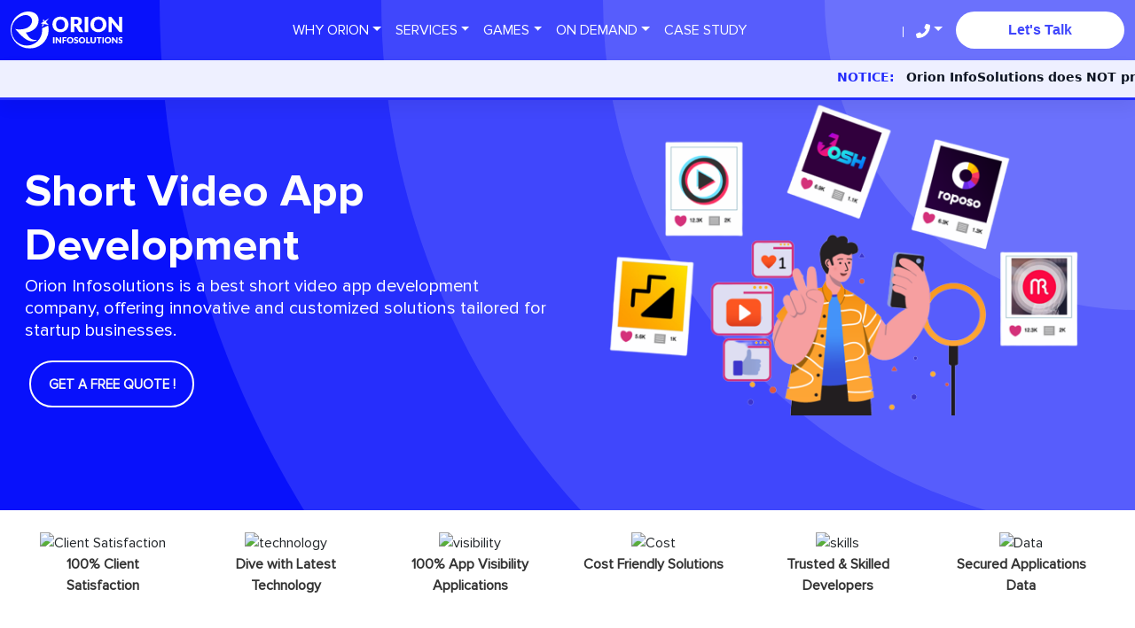

--- FILE ---
content_type: text/html; charset=UTF-8
request_url: https://www.orioninfosolutions.com/short-video-app-development.php
body_size: 30427
content:
<!doctype html>
<html lang="en">
<head>
    <meta charset="utf-8">
      <meta name='robots' content='index, follow, max-image-preview:large, max-snippet:-1, max-video-preview:-1'/>
  <link rel="shortcut icon" sizes="16x16" href="https://www.orioninfosolutions.com/assets/images/favicon-16x16.png" type="image/png">
  <link rel="shortcut icon" sizes="32x32" href="https://www.orioninfosolutions.com/assets/images/favicon-32x32.png" type="image/png">
  <link rel="shortcut icon" sizes="48x48" href="https://www.orioninfosolutions.com/assets/images/favicon-48x48.png" type="image/png">
  <meta name="robots" content="max-image-preview:large, max-snippet:-1, max-video-preview:-1" />
  <link rel="profile" href="https://gmpg.org/xfn/11">
  <meta http-equiv="X-UA-Compatible" content="IE=edge"/>
  <meta http-equiv="content-language" content="en">
  <meta name="viewport" content="width=device-width, initial-scale=1, maximum-scale=5, user-scalable=yes"/>
  <meta name="author" content="Orion InfoSolutions"/>
  <meta name="theme-color" content="#575dfc" />
  <meta property="og:image:width" content="350" />
  <meta property="og:image:height" content="350" />
  <link href="https://www.orioninfosolutions.com/" rel="alternate" hreflang="en-us">
  <meta name="googlebot" content="index, follow" />
  <meta name="dmca-site-verification" content="WndDZmEraVdpZzZ0S1U0YWxnQlI0THRyRWg4eWpCTDFxaFlYYzBrL0pSaz01" />
  <!--<link rel="manifest" href="/manifest.json">-->
  <meta name="msapplication-TileColor" content="#ffffff">
  <meta name="msapplication-TileImage" content="/ms-icon-144x144.png">
  <meta name="theme-color" content="#ffffff">
  <meta http-equiv="Cache-Control" content="max-age=31536000, public" />
  <link rel="preload" href="assets/fonts/ProximaNova-Regular.woff2" as="font" type="font/woff2" crossorigin>
  <link rel="preload" as="font" href="/assets/fonts/ProximaNova-Bold.woff2" type="font/woff2" crossorigin>
  <link rel="preload" as="font" href="/assets/fonts/ProximaNova-Light.woff2" type="font/woff2" crossorigin>
  <!--<script src="https://analytics.ahrefs.com/analytics.js" data-key="DZf1haUQdzeu4/09zX0yTQ" async></script>-->
  <!-- <link rel="stylesheet" type="text/css" mailto:href="//cdn.jsdelivr.net/npm/slick-carousel@1.8.1/slick/slick.css"/>
  <link rel="stylesheet" type="text/css" href="slick/slick-theme.css"/> -->
  <!-- ✅ Preload + onload method -->
  <!-- bootstra5.3 css -->
  <link href="assets/css/bootstrap.min5.3.css?1769617189" rel="stylesheet" media="all" async="async" defer="">
  <!-- maincss -->
  <link href="assets/css/style.min.css?1769617189" rel="stylesheet" media="all" async="async" defer="">    <!-- This site is optimized with the SEO -->
    <title>Short Video App Development Company</title>
    <meta name="description" content="Orion Infosolutions is a best short video app development company, offering innovative and customized solutions tailored for startup businesses." />
    <link rel="canonical" href="https://www.orioninfosolutions.com/short-video-app-development.php" />
    <meta property="og:locale" content="en_US" />
    <meta property="og:type" content="website" />
    <meta property="og:title" content="Short Video App Development Company" />
    <meta property="og:description" content="Orion Infosolutions is a best short video app development company, offering innovative and customized solutions tailored for startup businesses. " />
    <meta property="og:url" content="https://www.orioninfosolutions.com/short-video-app-development.php" />
    <meta name="twitter:card" content="summary">
    <meta name="twitter:site" content="@orioninfojaipur">
    <meta name="twitter:creator" content="@orioninfojaipur">
    <meta name="twitter:title" content="Short Video App Development Company">
    <meta name="twitter:description" content="Orion Infosolutions is a best short video app development company, offering innovative and customized solutions tailored for startup businesses.">
    <meta name="twitter:image" content="https://www.orioninfosolutions.com/assets/images/short-video-app-development.png">
    <style>
      .orion-card-one.card-blue{ background-color: #252dfb; color: white; } .inner-ul{display: flex;flex-direction: column;padding: 0;margin: 0;list-style-type: none;gap: 12px;} .inner-ul li:hover{ color:white;} .inner-ul li{display: flex;align-items: center;gap: 10px;font-size: 16px;font-family: 'ProximaNova-Bold';} .inner-ul li  img {margin-bottom:0;width: 35px;}
    </style>
    <script async src="https://www.googletagmanager.com/gtag/js?id=G-RXJ65LW9BL"></script>
    <script>
      window.dataLayer = window.dataLayer || [];
      function gtag(){dataLayer.push(arguments);}
      gtag('js', new Date());
      gtag('config', 'G-RXJ65LW9BL');
    </script>
</head>
<body>
  <script type="application/ld+json">
    {
      "@context": "https://schema.org/", 
      "@type": "Product", 
      "name": "Short Video App Development",
      "brand": "Orion InfoSolutions",
      "aggregateRating": {
        "@type": "AggregateRating",
        "ratingValue": "4.7",
        "ratingCount": "35"
      }
    }
  </script>
  <!-- header -->
  <header class="header">

    <nav class="navbar navbar-expand-lg fixed-top navbar-dark not-top">

        <div class="container">

        <a href="https://www.orioninfosolutions.com" class="navbar-brand logo">

                <img class="lazy lazyload img-fluid" data-src="assets/images/orion-logo-white.svg" title="Orion infosolutions" alt="Orion infosolutions" src="assets/images/orion-logo-white.svg" width="120" height="40">

            </a>

            <button type="button" data-bs-toggle="collapse" data-bs-target="#navbarContent" 

                    aria-controls="navbarContent" aria-expanded="false" 

                    aria-label="Toggle navigation" class="navbar-toggler">

                <span class="navbar-toggler-icon"></span>

            </button>

            <div id="navbarContent" class="collapse navbar-collapse">

                <ul class="navbar-nav mx-auto mynave">

                        <li class="nav-item dropdown">

                            <a href="#" class="nav-link text-uppercase dropdown-toggle"  role="button" data-bs-toggle="dropdown" aria-expanded="false"

                                id="navbarDropdown" data-toggle="dropdown">WHY ORION</a>

                            <div class="dropdown-menu dk" aria-labelledby="navbarDropdown">

                                <a class="dropdown-item" href="https://www.orioninfosolutions.com/profile.php">Profile</a>

                                <!-- <a class="dropdown-item" href="https://www.orioninfosolutions.com/our-team.php">Orion Team</a> -->

                                <a class="dropdown-item" href="https://www.orioninfosolutions.com/faq.php">FAQ</a>

                                <a class="dropdown-item" href="https://www.orioninfosolutions.com/blog/">Blog</a>

                            </div>

                        </li>

                        <!-- Megamenu-->

                        <li class="nav-item dropdown megamenu">

                            <a id="megamneu1" href="https://www.orioninfosolutions.com/services.php" role="button" data-bs-toggle="dropdown" aria-expanded="false"

                                data-toggle="dropdown" aria-haspopup="true" aria-expanded="false"

                                class="nav-link dropdown-toggle text-uppercase">SERVICES</a>

                            <div aria-labelledby="megamneu1" class="dropdown-menu border-0 p-0 m-0">

                                <div class="bg-white rounded-0 shadow-sm mytmr">

                                    <ul class="nav">

                                        <li>

                                         <a href="mobile-application-development.php" title="Mobile Application Development" class="header-heading"> Mobile App Development</a>

                                        <a href="https://www.orioninfosolutions.com/android-app-development.php" title="Android App Development" class="nav-link">Android App Development</a>

                                        <a href="https://www.orioninfosolutions.com/iphone-app-development.php" class="nav-link" title="Iphone App Development">iPhone App Development</a>

                                        <a href="https://www.orioninfosolutions.com/ipad-app-development.php" title="Ipad App Development" class="nav-link">iPad App Development</a>

                                        <a href="https://www.orioninfosolutions.com/iOS-application-development-company.php" title="iOS Application Development Company" class="nav-link">iOS App Development</a>

                                        <a href="https://www.orioninfosolutions.com/cross-platform-development.php" title="Cross Platform Development" class="nav-link">Cross Platform App Development</a>

                                        <a href="https://www.orioninfosolutions.com/ecommerce-app-development-company.php" title="Ecommerce App Development Company" class="nav-link">eCommerce App Development</a>

                                        <a href="https://www.orioninfosolutions.com/flutter-app-development-services.php" title="Flutter App Development" class="nav-link">Flutter App Development </a>

                                        <!-- <a href="ionic-app-development.php" title="Ionic App Development" class="nav-link">Ionic App Development</a>

                                        <a href="kotlin-development.php" title="Kotlin Development" class="nav-link">Kotlin App Development</a>

                                        <a href="phonegap-development.php" title="Phonegap Development" class="nav-link">Phonegap App Development</a>

                                        <a href="windows-app-development.php" title="Windows App Development" class="nav-link">Windows App Development </a> -->

                                        <a href="https://www.orioninfosolutions.com/react-native-app-development-company-india-usa.php" title="React Native App Development" class="nav-link">React Native App Development</a>

                                        <a href="https://www.orioninfosolutions.com/hybrid-mobile-app-development.php" title="Hybrid Mobile App Development" class="nav-link">Hybrid App Development</a>

                                        <a href="https://www.orioninfosolutions.com/native-app-development-company.php" title="Native App Development Company" class="nav-link">Native App Development</a>

                                        <a href="https://www.orioninfosolutions.com/wearable-devices-apps-development.php" title="Wearable Devices Apps Development" class="nav-link">Wearable App Development</a>

                                        </li>

                                        <li>

                                            <a href="https://www.orioninfosolutions.com/website-development-services.php"  title="website development services" class="header-heading"> WEB DEVELOPMENT</a>

                                            <a href="https://www.orioninfosolutions.com/php-development-company.php"
                                                title="PHP Development" class="nav-link">PHP Development</a>


                                            <a href="https://www.orioninfosolutions.com/cms-development.php"

                                                title="CMS Development" class="nav-link">CMS Development</a>

                                            <a href="https://www.orioninfosolutions.com/asp.net-development.php"

                                                title="ASP.NET Development" class="nav-link">ASP.NET Development</a>

                                            <a href="https://www.orioninfosolutions.com/laravel-development-company.php"

                                                title="Laravel Development Company" class="nav-link">Laravel Development</a>

                                            <a href="https://www.orioninfosolutions.com/codeigniter-development-company.php"

                                                title="Codeigniter Development Company" class="nav-link">Codeigniter Development</a>

                                            <a href="https://www.orioninfosolutions.com/php-mvc-development-company.php"

                                                title="PHP MVC Development Company" class="nav-link">PHP MVC Development</a>

                                            <a href="https://www.orioninfosolutions.com/storyblok-development-solution.php"

                                                title="Storyblok Development" class="nav-link">Storyblok Development</a>

                                            <!-- <a href="https://www.orioninfosolutions.com/trending-framework.php"

                                                title="Trending Framework" class="nav-link">Trending Framework</a> -->

                                            <a href="https://www.orioninfosolutions.com/web-application-development.php"

                                                title="Web Applications" class="nav-link">Web Application Development</a>

                                            <a href="https://www.orioninfosolutions.com/progressive-web-app-development.php"

                                                title="Progressive Web App Development" class="nav-link">Progressive Web App Development</a>

                                            <a href="https://www.orioninfosolutions.com/mysql-development.php" title="MySQL Development" class="nav-link">MySQL Development</a>

                                          

                                            <a href="https://www.orioninfosolutions.com/ecommerce-solution.php"

                                                title="Ecommerce solution" class="header-heading"> Ecommerce solution</a>

                                            <a href="https://www.orioninfosolutions.com/opencart-ecommerce-development.php"

                                                title="Opencart ecommerce development" class="nav-link">OpenCart Development</a>

                                            <a href="https://www.orioninfosolutions.com/magento-development-company.php"

                                                title="Magento development company" class="nav-link">Magento Development</a>

                                            <a href="https://www.orioninfosolutions.com/woocommerce-development-services.php"

                                                title="Woocommerce development services" class="nav-link">WooCommerce Development</a>

                                            <a href="https://www.orioninfosolutions.com/prestashop-development-company.php"

                                                title="Prestashop development company" class="nav-link">Prestashop Development</a>

                                            <a href="https://www.orioninfosolutions.com/shopify-development-company.php"

                                                title="Shopify development company" class="nav-link">Shopify Development</a>

                                        </li>

                                        <li>

                                            <a href="https://www.orioninfosolutions.com/blockchain-development.php" title="Blockchain development" class="header-heading"> Blockchain development</a>

                                            <a href="https://www.orioninfosolutions.com/crypto-exchange-development.php" title="Crypto exchange development" class="nav-link">Exchange Software </a>

                                            <a href="https://www.orioninfosolutions.com/initial-coin-offering-icoI-development-company.php" title="Initial coin offering icoI development company" class="nav-link">Initial Coin Offering</a>                      

                                            <a href="https://www.orioninfosolutions.com/cryptocurrency-app-development.php" title="Cryptocurrency App Development Company" class="nav-link">Cryptocurrency App</a>

                                            <a href="https://www.orioninfosolutions.com/cryptocurrency-wallet-development.php" title="Cryptocurrency Wallet Development Company" class="nav-link">Cryptocurrency Wallet</a>

                                            <a href="https://www.orioninfosolutions.com/smart-contract-development.php" title="Smart Contract Development" class="nav-link">Smart Contract Development</a>

                                            <a href="https://www.orioninfosolutions.com/nft-marketplace-development-services.php" title="NFT Marketplace Development" class="nav-link">NFT Marketplace Development</a>

                                            <!-- <a href="bitcoin-development.php" title="Bitcoin development" class="nav-link">Bitcoin Development</a> -->

                                            <a href="https://www.orioninfosolutions.com/defi-development-company.php" title="DeFi Development Company" class="nav-link">DeFi Development Services</a>                        

                                            <a href="https://www.orioninfosolutions.com/web-3-0-development-services.php" title="Web 3.0 Development Company" class="nav-link">Web 3.0 Development</a>

                                            <!--  <a

                                                    href="https://www.orioninfosolutions.com/web-design-company.php"

                                                    title="Web design company" class="header-heading"><i class="fas fa-pencil-ruler"></i> Design</a>

                                            <a href="https://www.orioninfosolutions.com/ui-designers-company.php"

                                                title="UI Designers Company" class="nav-link">UI Designers</a>

                                            <a href="https://www.orioninfosolutions.com/UX-designers-company.php"

                                                title="UX Designers company" class="nav-link">UX Designers</a>

                                            <a href="https://www.orioninfosolutions.com/responsive-web-design.php"

                                                title="Responsive web design" class="nav-link">Responsive web

                                                design</a>

                                            <a href="https://www.orioninfosolutions.com/graphic-designer-company.php"

                                                title="Graphic Designer company" class="nav-link">Graphic Designer</a>

                                            <a href="https://www.orioninfosolutions.com/animation-designer-company.php"

                                                title="Animation Designer company" class="nav-link">Animation

                                                Designer</a> -->



                                            

                                                    
                                                    
                                                                                           <h5 class="mt-2">Betting Solution</h5><div class="submenu"><a href="https://www.orioninfosolutions.com/virtual-betting-game-development.php" class="nav-link">Virtual Betting Game Development</a><a href="https://www.orioninfosolutions.com/sports-betting-app-development.php" class="nav-link">Sports Betting App Development</a><a href="https://www.orioninfosolutions.com/fantasy-sports-app-development.php" class="nav-link">Fantasy Sports App Development</a></div>






                                           <h5 class="mt-2"> Metaverse Solution</h5>

                                            <a href="https://www.orioninfosolutions.com/metaverse-development-services.php" title="Metaverse Development Company" class="nav-link">Metaverse Development</a>

                                            <a href="https://www.orioninfosolutions.com/metaverse-game-development.php" title="Metaverse Game Development" class="nav-link">Metaverse Game Development</a>

                                            </li>

                                            <li>

                                            <!-- <a href="mobile-web-design.php" title="Mobile Web Designer company" class="nav-link">Mobile Web Designers</a> -->

                                             <a href="https://www.orioninfosolutions.com/digital-marketing-solution.php"

                                                    title="Digital marketing solution" class="header-heading"> Digital marketing</a>

                                            <a href="https://www.orioninfosolutions.com/search-engine-optimization.php"

                                                title="Search Engine Optimization (SEO)" class="nav-link">Search Engine Optimization (SEO)</a>

                                            <a href="https://www.orioninfosolutions.com/social-media-optimization.php"

                                                title="Social Media Optimization (SMO)" class="nav-link">Social Media Optimization (SMO)</a>

                                            <a href="https://www.orioninfosolutions.com/branding-company.php"

                                                title="Branding Services" class="nav-link">Branding Services</a>

                                            <a href="https://www.orioninfosolutions.com/search-engine-marketing.php"

                                                title="Search Engine Marketing (SEM)" class="nav-link">Search Engine Marketing (SEM)</a>

                                            <a href="https://www.orioninfosolutions.com/app-store-optimization.php"

                                                title="App Store Optimization (ASO)" class="nav-link">App Store Optimization (ASO)</a>

                                            <!-- <h5><i class="fas fa-diagnoses"></i> On Demand</h5>

                                            <a href="elearning-app-development.php" title="Elearning app development" class="nav-link">E-learning App </a>

                                            <a href="apple-watch-app-development.php" tital="Apple Watch App development" class="nav-link">Apple Watch App</a> -->

                                            <h5 class="mt-2"> Software development</h5>

                                            <a href="https://www.orioninfosolutions.com/salesforce-development.php"

                                                title="Salesforce Development Company" class="nav-link">Salesforce Development</a>

                                            <a href="https://www.orioninfosolutions.com/crm-development.php"

                                                title="CRM development" class="nav-link">CRM Development</a>

                                            <a href="https://www.orioninfosolutions.com/saas-development.php"

                                                title="SAAS development" class="nav-link">SaaS Development</a>

                                            <a href="https://www.orioninfosolutions.com/custom-software-development.php"

                                                title="Custom Software development" class="nav-link">Custom Software Development</a>

                                            <a href="https://www.orioninfosolutions.com/erp-software-development-company.php"

                                                title="ERP Software Development Company" class="nav-link">ERP Software Development</a>

                                            <a href="https://www.orioninfosolutions.com/mlm-software-development.php"      

                                                title="mlm software development services" class="nav-link">MLM

                                                Software Development</a>

                                            <a href="https://www.orioninfosolutions.com/smart-contract-mlm-software-development.php"      

                                                title="Smart Contract MLM

                                                Software Development" class="nav-link">Smart Contract MLM Software</a>

                                            <a href="https://www.orioninfosolutions.com/aws-development-services.php"

                                            title="AWS Development Services" class="nav-link">AWS Development Services</a>

                                        </li>

                                        <li>

                                            <h5 class="mt-2"> JS FRAMEWORKS </h5>                          

                                            <a href="https://www.orioninfosolutions.com/react-js-development.php"

                                                title="React Js Development" class="nav-link">React Js Development</a>

                                            <a href="https://www.orioninfosolutions.com/angularjs-development-company.php"

                                                title="Angular Js Development" class="nav-link">Angular Js Development</a>

                                            <a href="https://www.orioninfosolutions.com/node-js-development-company.php"

                                                title="Node.js Development" class="nav-link">Node.js Development</a>

                                            <a href="https://www.orioninfosolutions.com/vuejs-development.php"

                                                title="Vue.js Development" class="nav-link">Vue.js Development</a>

                                            <h5 class="mt-2"> JAVA DEVELOPMENT</h5>

                                             <a href="https://www.orioninfosolutions.com/java-spring-boot-development.php" title="Java Spring Boot Development" class="nav-link">Java Spring Boot Development</a>

                                             <a href="https://www.orioninfosolutions.com/hibernate-development-services.php" title="Hibernate Development" class="nav-link">Hibernate Development</a> 

                                             <a href="https://www.orioninfosolutions.com/apache-maven-development.php" title="Apache Maven Development" class="nav-link">Apache Maven Development</a>

                                             <h5 class="mt-2">Payment Gateway</h5>

                                            <a href="payment-gateway-service-provider.php" title="Payment Gateway Service Provider" class="nav-link">Payment Gateway Service Provider</a>                   

                                        </li>

                                    </ul>

                                </div>

                            </div>

                        </li>

                        <!-- Megamenu end-->

                        <!-- <li class="nav-item"><a href="javascript:void(0)" class="nav-link text-uppercase"></a></li> -->                      

                        <!-- game -->

                        <li class="nav-item dropdown megamenu">

                            <a id="megamneu" href="#" data-toggle="dropdown" aria-haspopup="true" role="button" data-bs-toggle="dropdown" aria-expanded="false"

                                aria-expanded="false" class="nav-link dropdown-toggle text-uppercase">GAMES</a>

                            <div aria-labelledby="megamneu" class="dropdown-menu border-0 p-0 m-0">

                                <div class="bg-white rounded-0 shadow-sm mytmr">

                                    <div class="row">

                                        <div class="col-md-3 hire p-3">

                                            <a href="https://www.orioninfosolutions.com/game-development.php"

                                                title="Mobile Game Development" class="nav-link">Mobile Game Development</a>

                                            <a href="https://www.orioninfosolutions.com/casino-game-development.php"

                                                title="Casino game development" class="nav-link">Casino Game Development</a>

                                            <a href="https://www.orioninfosolutions.com/ludo-game-development.php"

                                                title="Ludo game development" class="nav-link">Ludo Game Development</a>

                                            <a href="https://www.orioninfosolutions.com/poker-game-development.php"

                                                title="Poker game development" class="nav-link">Poker Game Development</a>

                                            <a href="https://www.orioninfosolutions.com/slot-game-development-company.php"

                                                title="Slot Game Development Company" class="nav-link">Slot Game Development</a>

                                            <a href="https://www.orioninfosolutions.com/snake-and-ladders-game-development.php"

                                                title="Snake and Ladder Game Development" class="nav-link">Snake and Ladder Game Development</a>                               

                                            <a href="https://www.orioninfosolutions.com/multigaming-app-development.php" title="Multigaming App Development" class="nav-link">Multigaming App Development</a>

                                            <a href="https://www.orioninfosolutions.com/chess-game-development.php" title="Chess App Development" class="nav-link">Chess Game Development</a>

                                            <a href="https://www.orioninfosolutions.com/arcade-game-development.php" title="Arcade Game Development" class="nav-link">Arcade Game Development</a>

                                        </div>

                                        <div class="col-md-3 hire p-3">

                                            <a href="https://www.orioninfosolutions.com/rummy-game-development.php"

                                                title="Rummy game development" class="nav-link">Rummy Game Development</a>
                                                

                                            <a href="https://www.orioninfosolutions.com/satta-matka-game-development.php" class="nav-link">Satta Matka Game Development</a>
                                                

                                            <a href="https://www.orioninfosolutions.com/teen-patti-game-development.php"

                                                title="Teen patti game development" class="nav-link">Teen Patti Game Development</a>            

                                            <a href="https://www.orioninfosolutions.com/live-dealer-casino-game-development.php"

                                                title="Live Dealer Casino Game Development" class="nav-link">Live Dealer Casino Game Development</a>

                                            <a href="https://www.orioninfosolutions.com/7-up-7-down-game-development.php" title="7 Up 7 Down Game Development" class="nav-link">7 Up 7 Down Game Development</a>

                                            <a href="https://www.orioninfosolutions.com/solitaire-game-development.php" title="Solitaire Game Development" class="nav-link">Solitaire Game Development</a>

                                            <a href="https://www.orioninfosolutions.com/omaha-poker-game-development.php" title="Omaha Poker Game Development" class="nav-link">Omaha Poker Game Development</a> 

                                            <a href="https://www.orioninfosolutions.com/seven-stud-poker-game-development.php" title="Seven Stud Poker Game Development " class="nav-link">Seven Stud Poker Game Development</a> 

                                            <a href="https://www.orioninfosolutions.com/unreal-engine-game-development.php" title="Unreal Engine Game Development" class="nav-link">Unreal Engine Game Development</a> 

                                        </div>

                                        <div class="col-md-3 hire p-3">

                                            <a href="https://www.orioninfosolutions.com/roulette-game-development.php"

                                                title="Roulette game development" class="nav-link">Roulette Game Development</a>

                                            <a href="https://www.orioninfosolutions.com/color-prediction-game-development.php"

                                                title="Color Prediction Game Development" class="nav-link">Color Prediction Game Development</a>

                                            <a href="https://www.orioninfosolutions.com/dragon-tiger-game-development.php" 

                                                title="Dragon Tiger Game Development" class="nav-link">Dragon Tiger Game Development</a>                                                

                                            <a href="https://www.orioninfosolutions.com/call-break-card-game-development.php"

                                                title="Call Break Card Game Development" class="nav-link">Call Break Card Game Development</a>                                         

                                            <a href="https://www.orioninfosolutions.com/casino-games-aggregator.php"

                                            title="Casino Games Aggregator" class="nav-link">Casino Games Aggregator</a>  

                                            <a href="https://www.orioninfosolutions.com/ofc-poker-game-development.php"

                                            title="OFC Poker Game Development " class="nav-link">OFC Poker Game Development </a>  

                                            <a href="https://www.orioninfosolutions.com/aviator-game-development.php"

                                            title="Aviator Game Development Company" class="nav-link">Aviator Game Development Company</a>  
                                            
                                            <a href="https://www.orioninfosolutions.com/igaming-software-solutions.php"

                                            title="iGaming Software Solutions" class="nav-link">iGaming Software Solutions</a>  

                                        </div>

                                        <div class="col-md-3 hire p-3">

                                            <a href="https://www.orioninfosolutions.com/andar-bahar-game-development.php"

                                                title="Andar Bahar Game Development" class="nav-link">Andar Bahar Game Development</a>

                                            <a href="https://www.orioninfosolutions.com/carrom-board-game-development.php"

                                                title="Carrom Board Game Development" class="nav-link">Carrom Board Game Development</a>

                                            <a href="https://www.orioninfosolutions.com/blackjack-game-development.php"

                                                title="Blackjack Game Development" class="nav-link">Blackjack Game Development</a>

                                            <a href="https://www.orioninfosolutions.com/bingo-game-development.php"

                                                title="Bingo Game Development" class="nav-link">Bingo Game Development</a>

                                            <a href="https://www.orioninfosolutions.com/texas-holdem-game-development.php" 

                                                title="Texas Holdem Game Development" class="nav-link">Texas Holdem Game Development</a>

                                            <a href="https://www.orioninfosolutions.com/baccarat-game-development.php" 

                                               title="Baccarat Game Development" class="nav-link">Baccarat Game Development</a>

                                            <a href="https://www.orioninfosolutions.com/white-label-poker-game-provider.php" 

                                               title="White Label Poker Game Providers" class="nav-link">White Label Poker Game Provider</a>

                                            <a href="https://www.orioninfosolutions.com/8-ball-pool-game-development.php"

                                               title="8 Ball Pool Game Development " class="nav-link">8 Ball Pool Game Development</a>

                                            <a href="https://www.orioninfosolutions.com/augmented-reality-game-development.php"

                                               title="Augmented Reality Game Development" class="nav-link">Augmented Reality Game Development</a>

                                            <a href="https://www.orioninfosolutions.com/virtual-reality-development.php"

                                               title="Virtual Reality Game Development" class="nav-link">Virtual Reality Game Development</a>

                                        </div>

                                    </div>

                                </div>

                        </li>

                        <!-- game end -->

                        <li class="nav-item dropdown">

                            <a href="#" class="nav-link text-uppercase dropdown-toggle" role="button" data-bs-toggle="dropdown" aria-expanded="false"  id="navbarDropdown2" data-toggle="dropdown">ON DEMAND</a>

                            <div class="dropdown-menu dk" aria-labelledby="navbarDropdown2">

                                <a class="dropdown-item" href="https://www.orioninfosolutions.com/apple-watch-app-development.php">Apple Watch App Development</a>

                                <a class="dropdown-item" href="https://www.orioninfosolutions.com/car-wash-app-development.php">Car Wash App Development</a>

                                <a class="dropdown-item" href="https://www.orioninfosolutions.com/classified-app-development.php">Classified App Development</a>

                                <a class="dropdown-item" href="https://www.orioninfosolutions.com/elearning-app-development.php">E-learning App Development</a>

                                <a class="dropdown-item" href="https://www.orioninfosolutions.com/beauty-salon-booking-app-development.php">Beauty Salon App Development</a>

                                <a class="dropdown-item" href="https://www.orioninfosolutions.com/fitness-app-development.php">Fitness App Development</a>

                                <a class="dropdown-item" href="https://www.orioninfosolutions.com/food-delivery-app-development.php">Food Delivery App Development</a>

                                <a class="dropdown-item" href="https://www.orioninfosolutions.com/grocery-delivery-app-development.php">Grocery Delivery App Development</a>

                                <a class="dropdown-item" href="https://www.orioninfosolutions.com/hotel-booking-app-development.php">Hotel Booking App Development</a>

                                <a class="dropdown-item" href="https://www.orioninfosolutions.com/medicine-delivery-app-development.php">Medicine Delivery App Development</a>

                                <a class="dropdown-item" href="https://www.orioninfosolutions.com/laundry-app-development.php">Laundry App Development</a>

                                <a class="dropdown-item" href="https://www.orioninfosolutions.com/short-video-app-development.php">Short Video App Development</a>

                                <a class="dropdown-item" href="https://www.orioninfosolutions.com/taxi-app-development.php">Taxi Booking App Development</a>

                                <a class="dropdown-item" href="https://www.orioninfosolutions.com/wedding-planner-app-development.php">Wedding Planner App Development</a>

                            </div>

                        </li>

                          <li class="nav-item"><a href="https://www.orioninfosolutions.com/casestudy.php" class="nav-link text-uppercase">Case Study</a></li>

                    </ul>

                <div class="Cont-info">

                    <ul class="d-flex align-items-center">

                        <!-- <li class="nav-item head-whatsapp-2" style="display: flex;flex-direction: column;">

                            <a href="https://wa.me/+919521719328?text=Hi" tabindex="-1"><i class="fab fa-whatsapp" style="color:#b3ff10"></i> +91-9521719328</a>

                            <a href="https://wa.me/+918302758817?text=Hi" tabindex="-1"><i class="fab fa-whatsapp" style="color:#b3ff10"></i> +91-8302758817</a>

                        </li> -->

                        <!-- <li class="nav-item ab"><a href="skype:orion.infosolutions?call" tabindex="-1"><i style="color:#00aff0" class="fab fa-skype"></i> orion.infosolutions</a></li> -->

                        <li class="nav-item dropdown ab">

                            <a class=" dropdown-toggle" data-toggle="dropdown" id="Preview" href="#"  role="button" data-bs-toggle="dropdown" aria-expanded="false" aria-label="phone"><svg width="1em" height="1em" xmlns="http://www.w3.org/2000/svg" viewBox="0 0 512 512"><path fill="#ffffff" d="M347.1 24.6c7.7-18.6 28-28.5 47.4-23.2l88 24C499.9 30.2 512 46 512 64c0 247.4-200.6 448-448 448c-18 0-33.8-12.1-38.6-29.5l-24-88c-5.3-19.4 4.6-39.7 23.2-47.4l96-40c16.3-6.8 35.2-2.1 46.3 11.6L207.3 368c70.4-33.3 127.4-90.3 160.7-160.7L318.7 167c-13.7-11.2-18.4-30-11.6-46.3l40-96z"/></svg></a>

                            <div class="dropdown-menu" aria-labelledby="Preview">

                                <div class="Cont-info-inquiry">

                                    <div class="con-heading">Orion Infosolutions</div>

                                    <div class="inquiry-block">

                                        <div class="img sales-inq"></div>

                                        <div class="inqSal">For Sales Inquiry</div>

                                        <ul>

                                            <li class="whatsapp"><img src="/assets/call-icon.svg" alt="Call" width="20" height="20"  loading="lazy">  <a href="tel:+91-9521719328" tabindex="-1">+91-9521719328</a></li>

                                            <li class="whatsapp"><img src="/assets/call-icon.svg" alt="Call" width="20" height="20"  loading="lazy">  <a href="tel:+91-8302758817" tabindex="-1">+91-8302758817</a></li>

                                             <li class="whatsapp" itemprop="telephone"><img src="/assets/telegram-icon.svg" alt="Telegram" width="20" height="20"  loading="lazy">  <a href="https://t.me/Softsketch" tabindex="-1">@Softsketch</a></li>

                                            <li class="envelope"><img src="/assets/gmail-icon.svg" alt="Email" width="20" height="20"  loading="lazy">  <a href="/cdn-cgi/l/email-protection#1871767e7758776a71777671767e776b77746d6c7177766b367b7775"> <span class="__cf_email__" data-cfemail="b9d0d7dfd6f9d6cbd0d6d7d0d7dfd6cad6d5cccdd0d6d7ca97dad6d4">[email&#160;protected]</span></a></li>

                                            <li class="whatsapp"><img src="/assets/Whatsapp-icon.svg" alt="Whatsap" width="20" height="20"  loading="lazy"> <a href="https://api.whatsapp.com/send/?phone=917073174740" tabindex="-1">+91-7073174740</a></li>

                                        </ul>	

                                    </div>

                                    <div class="inquiry-block">

                                        <div class="img hr-inq"></div>

                                        <div class="inqSal">For HR Inquiry</div>

                                        <ul>

                                            <li class="flag2"><a href="tel:7339829883" tabindex="-1">+91-7339829883</a></li>

                                            <li class="envelope"><img src="/assets/gmail-icon.svg" alt="Email" width="20" height="20"  loading="lazy"> &#160;&#160;&#160;<a href="/cdn-cgi/l/email-protection#c8a0ba88a7baa1a7a6a1a6aea7bba7a4bdbca1a7a6bbe6aba7a5"> <span class="__cf_email__" data-cfemail="3a52487a554853555453545c554955564f4e5355544914595557">[email&#160;protected]</span></a></li>

                                        </ul>

                                    </div>

                                </div>

                            </div>

                        </li>

                    </ul>

                </div>

                <a class="talk-btn talk-btn-svg js-animated-button" href="#project"><span class="talk-btn-svg__label">Let's Talk <i class="fas fa-phone-alt shak"></i></span>

                    <svg class="talk-btn-svg__circle" width="190" x="0px" y="0px" viewBox="0 0 60 60" enable-background="new 0 0 60 60">

                        <circle class="js-discover-circle" fill="#FFFFFF" cx="30" cy="30" r="28.7"></circle>

                    </svg>

                    <svg class="talk-btn-svg__border" x="0px" y="0px" preserveaspectratio="none" viewBox="2 29.3 56.9 13.4" enable-background="new 2 29.3 56.9 13.4" width="190">

                        <g class="talk-btn-svg__border--left js-discover-left-border" id="Calque_2">

                            <path fill="none" stroke="#FFF" stroke-width="0.5" stroke-miterlimit="1" d="M30.4,41.9H9c0,0-6.2-0.3-6.2-5.9S9,30.1,9,30.1h21.4"></path>

                        </g>

                        <g class="talk-btn-svg__border--right js-discover-right-border" id="Calque_3">

                            <path fill="none" stroke="#FFF" stroke-width="0.5" stroke-miterlimit="1" d="M30.4,41.9h21.5c0,0,6.1-0.4,6.1-5.9s-6-5.9-6-5.9H30.4"></path>

                        </g>

                    </svg>

                </a>

            </div>

        </div>

    </nav>

</header>

<div class="notice-fixed">

  <marquee behavior="scroll" direction="left" scrollamount="6"

           onmouseover="this.stop();" onmouseout="this.start();">

    <strong>NOTICE:</strong> Orion InfoSolutions does NOT provide real money gaming or gambling services in India.

    Access to such services is restricted by law under the IT Act, 2000 and the

    Promotion & Regulation of Online Gaming Bill, 2025.

  </marquee>

</div>



<style>

  .notice-fixed { position: fixed; top: 65px; left: 0; right: 0; z-index: 500; background: #EEF0FF; border-bottom: 3px solid #262efc; box-shadow: 0 8px 18px rgba(11, 18, 32, 0.06); min-height: 45px; visibility: hidden; opacity: 0; transition: opacity 0.3s ease;} .notice-fixed.visible { visibility: visible; opacity: 1;} .notice-fixed marquee { display: block; padding: 10px 16px; font: 600 14px/1.4 system-ui, Segoe UI, Roboto, Arial, sans-serif; color: #0b1220; white-space: nowrap;} .notice-fixed marquee strong { color: #252DFB; margin-right: 8px; }

</style>



<script data-cfasync="false" src="/cdn-cgi/scripts/5c5dd728/cloudflare-static/email-decode.min.js"></script><script>

        (function () {

        const notice = document.querySelector('.notice-fixed');

        const header = document.querySelector('header .navbar');

        if (!notice) return;

        let lastHeight = 0;

        let ticking = false;

        function updateTop() {

            const newHeight = header ? Math.round(header.getBoundingClientRect().height) : 65;

            if (newHeight !== lastHeight) {

            notice.style.top = newHeight + 'px';

            lastHeight = newHeight;

            }

            ticking = false;

        }

        function requestUpdate() {

            if (!ticking) {

            requestAnimationFrame(updateTop);

            ticking = true;

            }

        }

        document.addEventListener('DOMContentLoaded', () => {

            updateTop();

            notice.classList.add('visible');

        });

        window.addEventListener('resize', requestUpdate);

        window.addEventListener('scroll', requestUpdate);

        if ('ResizeObserver' in window && header) {

            new ResizeObserver(requestUpdate).observe(header);

        }

        })();

</script>  <!-- /#header end -->
  <!-- banner -->
  <section class="welcome-area">
    <!-- Background Shape-->
    <div class="background-shape">
      <div class="circle1 animateds animatedFadeInRight fadeInRight"></div>
      <div class="circle2 animateds animatedFadeInRight fadeInRight"></div>
      <div class="circle3 animateds animatedFadeInRight fadeInRight"></div>
      <div class="circle4 animateds animatedFadeInRight fadeInRight"></div>
    </div>
    <div class="container h-100">
      <div class="row h-100 align-items-center justify-content-center">
        <!-- Welcome Content-->
        <div class="col-md-6">
          <div class="welcome-content">
            <h1 class="animated animatedFadeInUp fadeInUp third text-white">Short Video App Development</h1>
            <p>Orion Infosolutions is a best short video app development company, offering innovative and customized solutions tailored for startup businesses.</p>
          </div>
          <!-- <h4 class="text-white mt-3" style="font-weight: 500;">Let's Start a New Project Together!</h4> -->
<div class="cta-btn d-block">
    <a href="contact-us.php" class="btns mt-3" style="color: #f9f9f9;border: 2px solid rgb(251 251 251);">Get a Free Quote !</a>
</div>
<!-- <div class="consult">
    <form>
        <div class="captcha_req" style="display: none;">
            <div class="input-group">
                <img id="ImgCaptcha1" name="ImgCaptcha1" src="cform/captcha.php" alt="" />&nbsp;&nbsp;<a href="javascript:void(0);" title="Refresh" onclick="javascript:RefreshCaptchaReq();" style="text-decoration:none !important;"><img src="cform/reload.gif" alt="Refresh" /></a>
                <input type="text" id="TxtCaptcha1" name="TxtCaptcha1" class="form-control" maxlength="6" placeholder="Re-type the number above" required />
            </div>
            <div id="DivStatusReq"></div>
        </div>
        <div class="consult-form">
            <input type="email" name="EMAIL" id="Reqemail" placeholder="Enter your email" required>
            <button type="submit" id="BtnSubmitReq" class="button">Request free consultation</button>
        </div>
    </form>
</div> -->        </div>
        <div class="col-md-6 text-center">
            <figure class="welcome-thumb hero1 animated fadeInUp sixth"> <img src="assets/images/short-video-app-development.png" alt="Short Video App Development" title="Short Video App Development" class="img-fluid" loading="lazy" width="616" height="389"> </figure>
        </div>
      </div>
    </div>
  </section>
  <section class="my-4">
    <div class="container android_app">
            <ul class="row-nowrap">
                <li>
                    <img class="img-fluid" loading="eager"  fetchpriority="high" decoding="async"  src="assets/images/client/client-satisfaction.avif" width="226" height="207" alt="Client Satisfaction"/>
                    <span>100% Client Satisfaction</span>
                </li>
                <li>
                    <img class="img-fluid" loading="lazy" src="assets/images/client/technology.avif" width="226" height="207" alt="technology"/>
                    <span>Dive with Latest Technology</span>
                </li>
                <li>
                    <img class="img-fluid" loading="lazy" src="assets/images/client/visibility.avif" width="226" height="207" alt="visibility" />
                    <span>100% App Visibility Applications</span>
                </li>
                <li>
                    <img class="img-fluid" loading="lazy" src="assets/images/client/Cost.avif" width="226" height="207" alt="Cost"/>
                    <span>Cost Friendly Solutions</span>
                </li>
                <li>
                    <img class="img-fluid" src="assets/images/client/skills.avif" width="226" height="207" alt="skills" fetchpriority="high"/>
                    <span>Trusted & Skilled Developers</span>
                </li>
                <li>
                    <img class="img-fluid" loading="lazy" src="assets/images/client/Data.avif" width="226" height="207" alt="Data"/>
                    <span>Secured Applications Data</span>
                </li>
            </ul>
    </div>
</section>  <!-- banner end-->
  <section class="py-5">
    <div class="container">
      <div class="row h-100 align-items-center">
        <div class="col-md-6 mb-3">
          <h2 class="heading-two">Check out What is Short Video App Development?</h2>
          <p>Video sharing has emerged as the most popular use in the internet-based world of social media. Clients can connect with and engage with the world through this stage. A strong market has been seen, with a number of competitors fighting for market share.</p>
        </div>
        <div class="col-md-6 mb-3 text-center">
          <img class="img-fluid lazy" src="assets/images/short-video-app-development.svg" alt="Short Video App Development" title="Short Video App Development" loading="lazy" width="616" height="444"/>
        </div>
      </div>
    </div>
  </section>
  <section class="py-3">
	<div class="container">
		<div class="dis-wrap">
			<div class="row align-items-center m-0">
				<div class="col-xl-2 col-lg-3 orion-image">
					<img class="img-fluid lazyload" data-src="/assets/images/icons/consultant-new.avif" alt="consultant" loading="lazy" width="145" height="145">
				</div>
				<div class="col-xl-6 col-lg-4">
					<p>Ready to discuss your project?</p>
					<h3>Hire us today and let’s craft something great together</h3>
				</div>
				<div class="col-xl-4 col-lg-5">
					<a href="contact-us.php" class="pulse-button"> Talk to Consultant</a>
				</div>
			</div>
		</div>
	</div>
</section>  <!-- Experience -->
  <style>    
    .exper2_section {background-image:url(./assets/images/bg-experience.webp); background-repeat:no-repeat;background-position:center; background-size:cover;padding:20px;position: relative;font-family: 'Poppins', sans-serif;} .ex-mn {background-color: #fff;border-radius: 40px;padding: 10px 5px;text-align:center;transition:0.5s;margin-left:10px;} .ex-mn:hover {box-shadow: rgba(50, 50, 93, 0.25) 0px 50px 100px -20px, rgba(0, 0, 0, 0.3) 0px 30px 60px -30px;} .ex-mn h3 {font-size:26px; font-weight:bold; font-family: 'Nunito', sans-serif; font-family: 'Poppins', sans-serif;margin-top:14px;} .ex-mn p {font-size:14px; font-weight:bold; font-family: 'Nunito', sans-serif; font-family: 'Poppins', sans-serif;margin-bottom:14px;} 
</style>
<section class="exper2_section py-5 my3">
    <div class="container py-5">
    <h2 class="heading-two text-center">Our Milestones</h2>
    <div class="row align-items-center my-3">
        <div class="col-md-3 text-center">
            <img src="assets/images/experience-image-11.avif" class="img-fluid" alt="experience-image" width="270" height="225" loading="lazy">
        </div>
        <div class="col-md-9 d-flex flex-wrap gap-2 justify-content-center">
            <div class="ex-mn">
                <img src="assets/images/project-launched.avif" alt="project-launched"  width="190" height="148" loading="lazy">
                <h3>2.6K+</h3>
                <p>Project Launched</p>
            </div>
            <div class="ex-mn">
                <img src="assets/images/team-members.avif" alt="team-members"  width="190" height="148" loading="lazy">
                <h3>80+</h3>
                <p>Team Members</p>
            </div>
            <div class="ex-mn">
                <img src="assets/images/satisfied-clients.avif" alt="satisfied-clients"  width="190" height="148" loading="lazy">
                <h3>970+</h3>
                <p>Satisfied Customers</p>
            </div>
            <div class="ex-mn">
                <img src="assets/images/Repeat-clients.avif" alt="Repeat-clients"  width="190" height="148" loading="lazy">
                <h3>92%</h3>
                <p>Repeat Clients</p>
            </div>
        </div>
    </div>
    </div>
</section>  <!-- Experience end-->
  <section class="py-5">
    <div class="container">
      <div class="row align-items-center">
        <div class="col-md-6 mb-2">
          <h2 class="heading-two">Advanced planning</h2>
          <p>You'll get the most advanced app, using cutting-edge features and keeping you on track all the time with our Short video app development arrangement. Signing up for the application can be accomplished by entering an email address, a phone number, or a social media profile. The enrolled accreditation can be used to sign in. Security settings can be customized by clients based on their preferences. In either case, they can target only their supporters or the entire public with their video content. In the app, users can lip-match to a sound file to videotape themselves communicating their talent.</p>
        </div>
        <div class="col-md-6 mb-2 text-center">
          <img src="assets/images/advanced-planning.jpg" class="img-fluid" alt="Video Streaming App Development" title="on-demand Short Video App" loading="lazy" width="486" height="340">
        </div>
        <div class="col-md-6 mb-2 text-center">
          <img src="assets/images/Working-from.jpg" class="img-fluid" alt="Video Streaming App Development" title="on-demand Short Video App" loading="lazy" width="372" height="340">
        </div>
        <div class="col-md-6 mb-2">
          <h2 class="heading-two">Working on stages</h2>
          <p>The stage allows them to roam about, share their appearances, and do other things. The customer can publish the stage recordings with a photo, hash tags, and so forth. Their recordings can also be labelled with locations and specific clients. The application allows users to apply multiple channels to their recordings before sharing them on their accounts. As a result of channel selection, recorded content is viewed more effectively. The video-sharing stage allows users to see recordings made by various clients. They can share, like, and remark by double-tapping. In addition, the film will provide them specifics about the site and consumers. Users can store their favorite soundtracks on their profiles and use them when recording.</p>
        </div>
        <div class="col-md-6 mb-2">
          <h2 class="heading-two">Stimulated thinking as a Customer mindset</h2>
          <p>The customer can see his or her own profile and recordings. It is possible to share, follow, and associate with profiles that they find fascinating and stimulating. To keep our clients as interested and involved as possible, we've committed all of our resources to create the most compelling front-line application. As one of the top web-based media application developers, we have spent a significant amount of time studying and refining various apps. You may simply adapt our Short Video App to meet your specific requirements. Create a variety of video-based online media platforms, such as video selfie apps, music and video sharing social media apps, and live video websites. Our best-in-class video selfie, video naming, and music-video naming content, as well as our other products, can help you plan and expand your application more rapidly, propelling it past every critical step.</p>
        </div>
        <div class="col-md-6 mb-2 text-center">
          <img src="assets/images/brainstorming.jpg" class="img-fluid" alt="Video Streaming App Development" title="on-demand Short Video App" loading="lazy" width="400" height="400">
        </div>
      </div>
    </div>
  </section>
  <section class="py-5">
    <div class="container">
      <div class="row justify-content-center">
        <div class="col-12 text-center mb-3">
          <h2 class="heading-two">A look at the Product's Core Features</h2>
          <p>A short video app combines all of the finest digital engagement aspects to give the best experience possible. So, what makes a short video app so unique? Apps are defined by their features; below are some section examples.</p>
        </div>
        <div class="col-lg-4 mb-3">
          <div class="orion-card-one card-blue">
            <h3 class="heading-four">Admin Control Panel</h3>
            <ul class="inner-ul">
              <li><img src="assets/images/Dashboard-for-Admin-Users.svg" class="img-fluid"  alt="icon" loading="lazy" width="35" height="35"> Dashboard for Admin Users</li>
              <li><img src="assets/images/Managing-your-profile.svg" class="img-fluid" alt="icon" loading="lazy" width="35" height="35"> Managing your profile</li>
              <li><img src="assets/images/Managing-videos.svg" class="img-fluid" alt="icon" loading="lazy" width="35" height="35"> Managing videos</li>
              <li><img src="assets/images/Review-Comment-Moderation.svg" class="img-fluid" alt="icon" loading="lazy" width="35" height="35"> Review/Comment Moderation</li>
              <li><img src="assets/images/Advertising-Management.svg" class="img-fluid" alt="icon" loading="lazy" width="35" height="35"> Advertising Management</li>
              <li><img src="assets/images/Notifications-Alerts-Management.svg" class="img-fluid" alt="icon" loading="lazy" width="35" height="35"> Notifications/Alerts Management</li>
              <li><img src="assets/images/Organization-of-Media-Groups.svg" class="img-fluid" alt="icon" loading="lazy" width="35" height="35">  Organization of Media Groups</li>
              <li><img src="assets/images/Analytical-Management.svg" class="img-fluid" alt="icon" loading="lazy" width="35" height="35">  Analytical Management</li>
              <li><img src="assets/images/Options-for-social-accessibility.svg" class="img-fluid" alt="icon" loading="lazy" width="35" height="35">  Options for social accessibility</li>
              <li><img src="assets/images/Support-Center.svg" class="img-fluid" alt="icon" loading="lazy" width="35" height="35">  Support Center</li>
            </ul>
          </div>
        </div>
        <div class="col-md-8 mb-3">
          <div class="orion-card-one card-blue">
            <h3 class="heading-four">Comprehensive User Interface Panel</h3>
            <div class="row ">
              <div class="col-md-6">
                <ul class="inner-ul">
                  <li><img src="assets/images/Social-media-integration.svg" class="img-fluid" alt="icon" loading="lazy" width="35" height="35"> Social media integration</li>
                  <li><img src="assets/images/Rapid-capture-of-images.svg" class="img-fluid" alt="icon" loading="lazy" width="35" height="35"> Rapid capture of images</li>
                  <li><img src="assets/images/Video-broadcasts.svg" class="img-fluid" alt="icon" loading="lazy" width="35" height="35"> Video broadcasts</li>
                  <li><img src="assets/images/Editor-picks-block.svg" class="img-fluid" alt="icon" loading="lazy" width="35" height="35"> Editor picks block</li>
                  <li><img src="assets/images/Organize-your-music-library-by-category.svg" class="img-fluid" alt="icon" loading="lazy" width="35" height="35"> Organize your music library by category</li>
                  <li><img src="assets/images/Checking-in-on-social-media.svg" class="img-fluid" alt="icon" loading="lazy" width="35" height="35"> Checking in on social media</li>
                  <li><img src="assets/images/Feed-of-videos.svg" class="img-fluid" alt="icon" loading="lazy" width="35" height="35"> Feed of videos</li>
                  <li><img src="assets/images/Real-time-operations.svg" class="img-fluid" alt="icon" loading="lazy" width="35" height="35"> Real-time operations</li>
                  <li><img src="assets/images/Notifications-Alerts-Management.svg" class="img-fluid" alt="icon" loading="lazy" width="35" height="35"> Notifications via push</li>
                </ul>
              </div>
              <div class="col-md-6">
              <ul class="inner-ul">
                  <li><img src="assets/images/An-account-profile.svg" class="img-fluid" alt="icon" loading="lazy" width="35" height="35"> An account profile </li>
                  <li><img src="assets/images/Analytics-in-real-time.svg" class="img-fluid" alt="icon" loading="lazy" width="35" height="35"> Analytics in real-time</li>
                  <li><img src="assets/images/Social-networking-site-with-interactive-features.svg" class="img-fluid" alt="icon" loading="lazy" width="35" height="35"> Social networking site with interactive features</li>
                  <li><img src="assets/images/Integration-of-multiple-video-platforms.svg" class="img-fluid" alt="icon" loading="lazy" width="35" height="35"> Integration of multiple video platforms</li>
                  <li><img src="assets/images/Getting-rid-of-clutter-on-your-screen.svg" class="img-fluid" alt="icon" loading="lazy" width="35" height="35"> Getting rid of clutter on your screen</li>
                  <li><img src="assets/images/Localized-content.svg" class="img-fluid" alt="icon" loading="lazy" width="35" height="35"> Localized content</li>
                  <li><img src="assets/images/Watch-the-video-previews.svg" class="img-fluid" alt="icon" loading="lazy" width="35" height="35"> Watch the video previews</li>
                  <li><img src="assets/images/User-research.svg" class="img-fluid" alt="icon" loading="lazy" width="35" height="35"> User-research</li>
              </div>
            </div>
          </div>
        </div>
      </div>
    </div>
  </section>
  <!-- Hire developer-->
  <section class="hire-developer">
    <div class="container">
      <div class="row">
        <div class="col-12">
          <h2 class="heading-two pb-1">Hire <strong>Short Video App </strong> Developer</h2>
        </div>
        <div class="col-xs-12 col-sm-6 col-md-4">
    <ul class="mt-5 mb-3">
        <li class="serv-section-2">
            <div class="serv-section-2-icon"> <svg xmlns="http://www.w3.org/2000/svg" viewBox="0 0 512 512" width="50"><path fill="#005cfa" d="M48 64C21.5 64 0 85.5 0 112c0 15.1 7.1 29.3 19.2 38.4L236.8 313.6c11.4 8.5 27 8.5 38.4 0L492.8 150.4c12.1-9.1 19.2-23.3 19.2-38.4c0-26.5-21.5-48-48-48L48 64zM0 176L0 384c0 35.3 28.7 64 64 64l384 0c35.3 0 64-28.7 64-64l0-208L294.4 339.2c-22.8 17.1-54 17.1-76.8 0L0 176z"/></svg> </div>
            <div class="serv-section-desc">
                <h3>24/7 </h3>
                <h4>Technical Support</h4>
            </div>
            <div class="section-heading-line-left"></div>
        </li>
        <li class="serv-section-2">
            <div class="serv-section-2-icon"> <svg xmlns="http://www.w3.org/2000/svg" viewBox="0 0 512 512"  width="50"><path fill="#005eff" d="M256 0c4.6 0 9.2 1 13.4 2.9L457.7 82.8c22 9.3 38.4 31 38.3 57.2c-.5 99.2-41.3 280.7-213.6 363.2c-16.7 8-36.1 8-52.8 0C57.3 420.7 16.5 239.2 16 140c-.1-26.2 16.3-47.9 38.3-57.2L242.7 2.9C246.8 1 251.4 0 256 0zm0 66.8l0 378.1C394 378 431.1 230.1 432 141.4L256 66.8s0 0 0 0z"/></svg> </div>
            <div class="serv-section-desc">
                <h3>100%</h3>
                <h4>Confidentiality Assured</h4>
            </div>
            <div class="section-heading-line-left"></div>
        </li>
        <li class="serv-section-2">
            <div class="serv-section-2-icon"> <svg xmlns="http://www.w3.org/2000/svg" viewBox="0 0 512 512"  width="50"><path fill="#005eff" d="M464 256A208 208 0 1 0 48 256a208 208 0 1 0 416 0zM0 256a256 256 0 1 1 512 0A256 256 0 1 1 0 256zm177.6 62.1C192.8 334.5 218.8 352 256 352s63.2-17.5 78.4-33.9c9-9.7 24.2-10.4 33.9-1.4s10.4 24.2 1.4 33.9c-22 23.8-60 49.4-113.6 49.4s-91.7-25.5-113.6-49.4c-9-9.7-8.4-24.9 1.4-33.9s24.9-8.4 33.9 1.4zm40-89.3s0 0 0 0c0 0 0 0 0 0l-.2-.2c-.2-.2-.4-.5-.7-.9c-.6-.8-1.6-2-2.8-3.4c-2.5-2.8-6-6.6-10.2-10.3c-8.8-7.8-18.8-14-27.7-14s-18.9 6.2-27.7 14c-4.2 3.7-7.7 7.5-10.2 10.3c-1.2 1.4-2.2 2.6-2.8 3.4c-.3 .4-.6 .7-.7 .9l-.2 .2c0 0 0 0 0 0c0 0 0 0 0 0s0 0 0 0c-2.1 2.8-5.7 3.9-8.9 2.8s-5.5-4.1-5.5-7.6c0-17.9 6.7-35.6 16.6-48.8c9.8-13 23.9-23.2 39.4-23.2s29.6 10.2 39.4 23.2c9.9 13.2 16.6 30.9 16.6 48.8c0 3.4-2.2 6.5-5.5 7.6s-6.9 0-8.9-2.8c0 0 0 0 0 0s0 0 0 0zm160 0c0 0 0 0 0 0l-.2-.2c-.2-.2-.4-.5-.7-.9c-.6-.8-1.6-2-2.8-3.4c-2.5-2.8-6-6.6-10.2-10.3c-8.8-7.8-18.8-14-27.7-14s-18.9 6.2-27.7 14c-4.2 3.7-7.7 7.5-10.2 10.3c-1.2 1.4-2.2 2.6-2.8 3.4c-.3 .4-.6 .7-.7 .9l-.2 .2c0 0 0 0 0 0c0 0 0 0 0 0s0 0 0 0c-2.1 2.8-5.7 3.9-8.9 2.8s-5.5-4.1-5.5-7.6c0-17.9 6.7-35.6 16.6-48.8c9.8-13 23.9-23.2 39.4-23.2s29.6 10.2 39.4 23.2c9.9 13.2 16.6 30.9 16.6 48.8c0 3.4-2.2 6.5-5.5 7.6s-6.9 0-8.9-2.8c0 0 0 0 0 0s0 0 0 0s0 0 0 0z"/></svg> </div>
            <div class="serv-section-desc">
                <h3>100%</h3>
                <h4>Satisfaction Guaranteed</h4>
            </div>
            <div class="section-heading-line-left"></div>
        </li>
    </ul>
    <div class="cta-btn v-center">
        <a href="contact-us.php" class="btns mt-3">Hire Now <i class="fas fa-chevron-right fa-icon pl-3"></i></a>
    </div>
</div>      </div>
    </div>
  </section>
  <!-- Hire developer end-->
  <section class="py-5">
    <div class="container">
      <div class="row justify-content-center">
        <div class="col-12 text-center mb-3">
          <h2 class="heading-two">Advanced features of short video app</h2>
          <p>A short video app combines all of the finest digital engagement aspects to give the best experience possible. So, what makes a short video app so unique? Apps are defined by their features; below are some section examples.</p>
        </div>
        <div class="col-md-4 col-lg-6 mb-3">
          <div class="orion-card-one card-blue">
            <img src="assets/images/profile-creation-log-in-icon.png" alt="icon" loading="lazy" width="70" height="70">
              <h3>Profile creation for log-in</h3>
              <p>Last but not least, all these features can only be accessed by logging in. Short video apps make the creation of profiles as easy as a few clicks. Additionally, users can use other social media applications to sign in.</p>
          </div>
        </div>
        <div class="col-md-4 col-lg-6 mb-3">
          <div class="orion-card-one card-blue">
            <img src="assets/images/Geolocation-funtion.svg" alt="icon" loading="lazy" width="70" height="70">
              <h3>Geolocation funtion</h3>
              <p>What if none of your followers is live streaming and you want to see some live streaming? If you like local blogger broadcasting live, you can use the geo-location feature to find them, and if you like them, you can click and watch the live stream.</p>
          </div>
        </div>
        <div class="col-md-4 col-lg-6 mb-3">
          <div class="orion-card-one card-blue">
            <img src="assets/images/Slideshow-creation-for-effects.svg"  alt="icon" loading="lazy" width="70" height="70">
              <h3>Slideshow creation for effects</h3>
              <p>What makes short video apps so special? Instead of making a movie, you may utilise your photo collection to create a stunning slideshow with numerous filters, effects, and background music. Creating slideshows of this type may be more difficult with other apps, but a short video app makes it appear simple.</p>
          </div>
        </div>
        <div class="col-md-4 col-lg-6 mb-3">
          <div class="orion-card-one card-blue">
            <img src="assets/images/QR-Code-Scanner-for-Uniqueness.svg"  alt="icon" loading="lazy" width="70" height="70">
              <h3>QR Code Scanner for Uniqueness</h3>
              <p>Every user of a short video app has a unique QR code. Anyone may be added using the QR code. Instead of looking for the individual, the QR code must be scanned. You may also suggest someone by sharing their QR code. Interactivity and video sharing are also possible. Saving the QR code and sharing it with others is all that is required.</p>
          </div>
        </div>
        <div class="col-md-4 col-lg-6 mb-3">
          <div class="orion-card-one card-blue">
            <img src="assets/images/Consistent-Video-Uploading.svg"  alt="icon" loading="lazy" width="70" height="70">
              <h3>Consistent Video Uploading</h3>
              <p>The emphasis is on making and sharing videos. The main element of an app is video posting, which is what makes it successful. It is utilised correctly in the short video app since videos are the most engaging material because users can see, hear, and feel the video. It not only includes videos, but it also allows people to make their own and act as heroes. The short video app corrected what YouTube did poorly, and it now dominates social media video content.</p>
          </div>
        </div>
        <div class="col-md-4 col-lg-6 mb-3">
          <div class="orion-card-one card-blue">
            <img src="assets/images/More-Video-Effects-and-filters.svg"  alt="icon" loading="lazy" width="70" height="70">
              <h3>More Video Effects and filters</h3>
              <p>Straight videos look boring every time. Therefore, short video app lets the user use the amazing effects like slo-mo, reverse, zoom, and all to create a video with special effects. Apart from that, using products and filters is fun too, other app users cannot agree more. Filters and effects are what make ordinary things extraordinary. A video can be changed dramatically just by adding the right filter and effect, just as an image can be transformed into a hero from nothing.</p>
          </div>
        </div>
        <div class="col-md-4 col-lg-6 mb-3">
          <div class="orion-card-one card-blue">
            <img src="assets/images/likes-and-social-icon.png"  alt="icon" loading="lazy" width="70" height="70">
              <h3>Likes and Social Sharing on platforms</h3>
              <p>This feature is used by social media applications to make their social media platforms. The goal of this feature is to offer artists encouragement and assistance. The video page has buttons for video likes and sharing. Because of this sharing function, all social media sites exchange short video app videos. You may also like videos on short video applications, which will then offer you films that fit your preferences.</p>
          </div>
        </div>
        <div class="col-md-4 col-lg-6 mb-3">
          <div class="orion-card-one card-blue">
            <img src="assets/images/Duet-videos-for-connectivity.svg"  alt="icon" loading="lazy" width="70" height="70">
              <h3>Duet videos for connectivity</h3>
              <p>This feature allows creators to connect with a short video app is an easy way to communicate with someone in another nation. With the Duet function, you can share half of your screen with someone anytime and wherever you choose. You may use filters and effects in addition to them here. Furthermore, Duet allows you to produce videos with random individuals, making it even easier to interact with others.</p>
          </div>
        </div>
        <div class="col-md-4 col-lg-6 mb-3">
          <div class="orion-card-one card-blue">
              <img src="assets/images/Live-Streaming-interface.svg"  alt="icon" loading="lazy" width="70" height="70">
                <h3>Live Streaming interface</h3>
                <p>Going live and interacting with your audience is the new trend, and short video app has also adopted it. There are some users who can use live streaming, but not everyone. A person must have 1000 followers to unlock the live streaming feature. Although the minimum age of using short video app is 13 years old, only a 16+ can go live, and if you are above 18, live streaming is a bonus for you. Your followers can send your virtual gifts, a digital currency that you can use to get real money.</p>
          </div>
        </div>
        <div class="col-md-4 col-lg-6 mb-3">
          <div class="orion-card-one card-blue">
                <img src="assets/images/Increased-Video-AR-Filters.svg"  alt="icon" loading="lazy" width="70" height="70">
                <h3>Increased Video AR Filters</h3>
                <p>Using AR in your app for short videos has altered people's lives, and you can now apply it to them as well. Objects in your videos may be altered, as can the backdrop, and characters can be added and interacted with. AR filters may also be used by short video app influencers to produce commercial videos. AR is a gift because of its functionality. AR filters enable them to swiftly film engaging and intriguing commercials and videos. Brand recognition will skyrocket. If the firm created an interesting and amusing character, millions of people would make videos about it.</p>
          </div>
        </div>
        <div class="col-md-4 col-lg-6 mb-3">
          <div class="orion-card-one card-blue">
              <img src="assets/images/personalized-feeds-icon.png"  alt="icon" loading="lazy" width="70" height="70">
              <h3>Personalized Feeds on video</h3>
              <p>Everyone has a customised feed named #tags you. It suggests videos that you might be interested in based on your likes and following. The app's technology analyses your preferences and recommends content you're likely to enjoy. By delivering a customised experience, it guarantees that users do not become bored with the application. If they don't have anything else to watch, clicking on #tags will offer them a plethora of videos to watch.</p>
          </div>
        </div>
        <div class="col-md-4 col-lg-6 mb-3">
          <div class="orion-card-one card-blue">
            <img src="assets/images/Personalised-Video-Editing.svg"  alt="icon" loading="lazy" width="70" height="70">
              <h3>Personalised Video Editing</h3>
              <p>When comparing the number of people who make YouTube videos of themselves to those who make short videos of themselves on apps, the gap is 30 percent vs. 80 percent. You will not submit any images or videos unless they are perfect and you look amazing. Users of short video apps may quickly modify their videos. As a result, learning how to edit using another app is not required. Thanks to the app's easy editing function, you can make your video appear like it was filmed by a professional in minutes. As a result, consumers may get the finished output in less than half an hour, without having to leave a video application and utilise another app.</p>
          </div>
        </div>
      </div>
    </div>
  </section>
  <section class="py-5">
    <div class="container">
      <div class="row align-items-center"> 
        <div class="col-lg-6 mb-3"> 
          <h2 class="heading-teen">How to Build a Short Video Application?</h2>
          <p>Short video apps are one of our specialties. In the last few months, we have been developing the most innovative options for short video apps. With our leading functionality and proven experience, we create powerful apps with a highly secure technology base and the smoothest performance to ensure seamless user experiences.</p>
          <p>We offer everything from concept generation, proofing your idea, making sure it meets the requirements for your application design and delivering it into a flawless product while ensuring that you get quality support and assistance in helping it meets its future goals.</p>
        </div>
        <div class="col-lg-6 mb-3">          
          <div class="orion-card-one card-blue">
          <ul class="inner-ul"> 
            <li><img src="assets/images/Experts-in-developing-video-sharing-apps.svg" class="img-fluid" alt="icon" loading="lazy" width="35" height="35"> Experts in developing video-sharing apps</li>
            <li><img src="assets/images/Experts-in-domains-certified-for-the-job.svg" class="img-fluid" alt="icon" loading="lazy" width="35" height="35"> Experts in domains certified for the job</li>
            <li><img src="assets/images/Extensive-experience-in-the-development.svg" class="img-fluid" alt="icon" loading="lazy" width="35" height="35"> Extensive experience in the development</li>
            <li><img src="assets/images/Developing-mobile-applications-from-the-ground-up.svg" class="img-fluid" alt="icon" loading="lazy" width="35" height="35"> Developing mobile applications from the ground up</li>
            <li><img src="assets/images/Work-with-the-latest-tools-and-technologies.svg" class="img-fluid" alt="icon" loading="lazy" width="35" height="35"> Work with the latest tools and technologies</li>
            <li><img src="assets/images/Result-driven-development-models.svg" class="img-fluid" alt="icon" loading="lazy" width="35" height="35"> Result-driven development models</li>
            <li><img src="assets/images/ROI-driven-business-strategy.svg" class="img-fluid" alt="icon" loading="lazy" width="35" height="35"> ROI-driven business strategy</li>
            <li><img src="assets/images/Delivery-and-production-facilities-that-are-state-of-the-art.svg" class="img-fluid" alt="icon" loading="lazy" width="35" height="35"> Delivery and production facilities that are state-of-the-art</li>
            <li><img src="assets/images/Streamlined-departments-and-agile-teams.svg" class="img-fluid" alt="icon" loading="lazy" width="35" height="35"> Streamlined departments and agile teams</li>
            <li><img src="assets/images/Technology-resources-that-rank-among-the-best-in-their-segments.svg" class="img-fluid" alt="icon" loading="lazy" width="35" height="35"> Technology resources that rank among the best in their segments</li>
            <li><img src="assets/images/24-7-customer-service.svg" class="img-fluid" alt="icon" loading="lazy" width="35" height="35"> 24/7 customer service</li>
            <li><img src="assets/images/Customer-service-of-the-highest-caliber.svg" class="img-fluid" alt="icon" loading="lazy" width="35" height="35"> Customer service of the highest caliber</li>
          </ul>
          </div>
        </div>
      </div>
    </div>
    </div>
  </section>
  <section class="py-5">
      <div class="container">
          <div class="row align-items-center">
            <div class="col-md-6 mb-3">
                  <small><b>Why Choose Orion InfoSolutions for</b></small>
                  <h2 class="heading-teen"><strong>Short Video</strong> App Development?</h2>
                  <p>Orion Infosolutions is a leading provider of Short Video App Development in India that provides a clean code structure to ensure the best performance for the app. You can gain the following advantages by hiring Orion Infosolutions Short Video app developers.</p>
            </div>
            <div class="col-md-6 mb-3">
              <div class="orion-card-one card-blue">
                <ul class="inner-ul">
                  <li><img src="assets/images/24-hour-technical-support.svg" class="img-fluid" alt="icon" loading="lazy" width="35" height="35"> 24-hour technical support</li>
                  <li><img src="assets/images/For-stable-development,-we-have-a-team-of-over-20-developers.svg" class="img-fluid" alt="icon" loading="lazy" width="35" height="35"> For stable development, we have a team of over 20 developers.</li>  
                  <li><img src="assets/images/Budget-breaking-packages.svg" class="img-fluid" alt="icon" loading="lazy" width="35" height="35"> Budget-breaking packages.</li>
                  <li><img src="assets/images/The-entire-project-is-walked-through.svg" class="img-fluid" alt="icon" loading="lazy" width="35" height="35"> The entire project is walked through.</li>
                  <li><img src="assets/images/A-timely-delivery.svg" class="img-fluid" alt="icon" loading="lazy" width="35" height="35"> A timely delivery.</li>
                </ul>
              </div>
            </div>
          </div>
      </div>
  </section>
  <!-- industries-section -->
  <section class="work-category py-4">
    <div class="container">
        <div class="row align-items-center">
            <div class="col-lg-4  col-12">
                <div class="section-title">
                    <span class="sub-title">Industries we work for</span>
                    <h2 class="heading-two">Helping <span>Businesses</span> in All Domains.</h2>
                    <p class="subtitle-2">It's not you who build a business, it's the Customers. Customers are your business, so help them and your business will smile.</p>
                </div>
            </div>        
            <div class="col-lg-7 offset-xl-1  col-12">
				<div class="work-card-set row-nowrap">
					<div class="icon-set">
						<div class="work-card cd1">
							<div class="icon-bg"><img src="assets/images/icons/industries/network.svg" class="img-fluid" title="Social Networking" alt="Social Networking" width="62" height="62" loading="lazy"></div>
							<p>Social Networking</p>
						</div>
					</div>
					<div class="icon-set">
						<div class="work-card cd2">
							<div class="icon-bg"><img class="img-fluid" src="assets/images/icons/industries/sport.svg" alt="Sports" title="Sports" width="62" height="62" loading="lazy"></div>
							<p>Sports</p>
						</div>
					</div>
					<div class="icon-set">
						<div class="work-card cd3">
							<div class="icon-bg"><img class="img-fluid" src="assets/images/icons/industries/career.svg" alt="Job/Career" title="Job/Career" width="62" height="62" loading="lazy"></div>
							<p>Job/Career</p>
						</div>
					</div>
					<div class="icon-set">
						<div class="work-card cd4">
							<div class="icon-bg"><img class="img-fluid" src="assets/images/icons/industries/Entertainment.svg" alt="Entertainment Service" title="Entertainment Service" width="62" height="62" loading="lazy"></div>
							<p>Entertainment Service</p>
						</div>
					</div>
					<div class="icon-set">
						<div class="work-card cd5">
							<div class="icon-bg"><img class="img-fluid" src="assets/images/icons/industries/bank.svg" alt="Banking Service" title="Banking Service" width="62" height="62" loading="lazy"></div>
							<p>Banking Service</p>
						</div>
					</div>
					<div class="icon-set">
						<div class="work-card cd6">
							<div class="icon-bg"><img class="img-fluid" src="assets/images/icons/industries/Enterprise.svg" title="Enterprise Service" alt="Enterprise Service" width="62" height="62" loading="lazy"></div>
							<p>Enterprise Service</p>
						</div>
					</div>
					<div class="icon-set">
						<div class="work-card cd7" style="background:#CEFF81;">
							<div class="icon-bg"><img class="img-fluid" src="assets/images/icons/industries/mortarboard.svg" alt="Education Service" title="Education Service" width="62" height="62" loading="lazy"></div>
							<p>Education Service</p>
						</div>
					</div>
					<div class="icon-set">
						<div class="work-card cd8">
						<div class="icon-bg"><img class="img-fluid" src="assets/images/icons/industries/tour-and-travels.svg" alt="Tour and Travels" title="Tour and Travels" width="62" height="62" loading="lazy"></div>
						<p>Tour and Travels</p>
						</div>
					</div>
					<div class="icon-set">
						<div class="work-card cd9">
							<div class="icon-bg"><img class="img-fluid" src="assets/images/icons/industries/heartbeat.svg" alt="Health Service" title="Health Service" width="62" height="62" loading="lazy"></div>
							<p>Health Service</p>
						</div>
					</div>
					<div class="icon-set">
						<div class="work-card cd10">
							<div class="icon-bg"><img class="img-fluid" src="assets/images/icons/industries/event.svg" title="Event &amp; Ticket" alt="Event &amp; Ticket" width="62" height="62" loading="lazy"></div>
							<p>Event &amp; Ticket</p>
						</div>
					</div>
					<div class="icon-set">
						<div class="work-card cd11">
							<div class="icon-bg"><img class="img-fluid" src="assets/images/icons/industries/Restaurant.svg" alt="Restaurant Service" title="Restaurant Service" width="62" height="62" loading="lazy"></div>
							<p>Restaurant Service</p>
						</div>
					</div>
					<div class="icon-set">
						<div class="work-card cd12">
							<div class="icon-bg"><img class="img-fluid" src="assets/images/icons/industries/consulting.svg" alt="Business Consultant" title="Business Consultant" width="62" height="62" loading="lazy"></div>
							<p>Business Consultant</p>
						</div>
					</div>
				</div>
			</div>
		</div>	
    </div>    	
</section>  <!-- industries-section end-->
  <section class="faq-section my-5">
        <div class="container">
        <h2 class="faq-heading-main">Frequently Asked Question (FAQ)</h2>
            <div class="accordion" id="accordion">
                <div class="accordion-item">
                    <h2 class="accordion-header">
                    <button class="accordion-button" type="button" data-bs-toggle="collapse" data-bs-target="#collapseOne" aria-expanded="true" aria-controls="collapseOne">
                    Does categorization affect my video app business? What is the mobile app category?
                    </button>
                    </h2>
                    <div id="collapseOne" class="accordion-collapse collapse show" data-bs-parent="#accordion">
                        <div class="accordion-body">
                        <p>To understand the competition in the market and reduce your research time, it is essential to sort your app into the most appropriate category. You should also make sure that the app meets the criteria to be included in any popular categories available in the iTunes and Play stores. If your app is not categorized correctly, users may have difficulty finding it.</p>
                        <p>Entertainment is the most common word that springs to mind when talking about video streaming apps. In our busy schedules, we rarely get the chance to watch movies. Our favourite shows, movies, and movies can be viewed through these apps. Entertainment apps are any apps that engage the user, are fun, and are interactive.</p>
                        <p>Video streaming apps easily fall into the category of entertainment since it is the most relevant and prior. Video streaming apps can also be considered educational since they let us search for videos online and keep us up to date with world events.</p>
                        </div>
                    </div>
                </div>
                <div class="accordion-item">
                    <h2 class="accordion-header">
                    <button class="accordion-button collapsed" type="button" data-bs-toggle="collapse" data-bs-target="#collapseTwo" aria-expanded="false" aria-controls="collapseTwo">
                    Could you help me research competitors and advise me on competitor analysis?
                    </button>
                    </h2>
                    <div id="collapseTwo" class="accordion-collapse collapse" data-bs-parent="#accordion">
                    <div class="accordion-body">
                       <p>Knowing your competitors thoroughly is one of the most important things to consider when designing a mobile application. It provides insight into the market and helps you choose the best features and content for your app. The mobile app market is highly competitive nowadays. In the Play Store and the Apple Store, you'll find plenty of video streaming apps. However, if you're clever, you can always take advantage of your competitors' mistakes.</p>
                    </div>
                    </div>
                </div>
                <div class="accordion-item">
                    <h2 class="accordion-header">
                    <button class="accordion-button collapsed" type="button" data-bs-toggle="collapse" data-bs-target="#collapseThree" aria-expanded="false" aria-controls="collapseThree">
                    How can I target the right users for my video streaming app?
                    </button>
                    </h2>
                    <div id="collapseThree" class="accordion-collapse collapse" data-bs-parent="#accordion">
                    <div class="accordion-body">
                        <b>Live-Streaming-Apps</b>
                      <p>Every time someone comes up with a startup idea, one of the most important questions is who the targeted end-user will be. You should design your app based on a deep understanding of the end-users. To meet the needs of your customers, you must develop an up-selling strategy right from the start.</p>
                      <p>To understand your customers' tastes, start by studying the market, analyzing society, and preparing thorough market research. Pay particular attention to these points. To understand your consumers' buying habits, you need to know as much as possible about them. What percentage of their income do they spend on video streaming apps?</p>
                      <p>Taking into account daily goals and the proper schedule, how much time they could spend online streaming video. Market research services provide comprehensive research on your behalf, and there is no shortage of them.</p>
                      <p>In terms of entertainment, what is the taste of your customers based on their society and culture? An age bar poses the most significant challenge. There is no doubt that different age groups want different things.</p>
                      <p>Furthermore, you have to select which age category you provide service to. Developing your app as per the needs of your customers requires you to prepare your homework diligently. With entertainment apps such as mobile video streaming apps, you can target people of all ages, cultures, and geographical locations.</p>
                    </div>
                    </div>
                </div>
                <div class="accordion-item">
                    <h2 class="accordion-header">
                    <button class="accordion-button collapsed" type="button" data-bs-toggle="collapse" data-bs-target="#collapse4" aria-expanded="false" aria-controls="collapse4">
                    Can I create a video streaming app based on my idea?
                    </button>
                    </h2>
                    <div id="collapse4" class="accordion-collapse collapse" data-bs-parent="#accordion">
                    <div class="accordion-body">
                        <p>Entertainment is arguably one of the most valuable categories of mobile apps in this fast-paced world, as it allows people to relax and keep their minds fresh after working all day. The majority of people these days prefer streaming videos online rather than going to the cinema. You should always consider your customers' comfort zone when developing a video streaming app.</p>
                      <p>Until your app is available on the market, you can't answer this particular question. You have a good chance of making money with your video streaming app. It is important to remember that the more your app is valuable and easy to use, the more engaged your customers are. As well as operating systems like Android, IOS, Windows, etc., your app must be compatible with various platforms, like smartphones, tablets, laptops, and notebooks. 
                        The app should also have a convenient interface in addition to being compatible. In terms of customizing settings, it should be simple for the end-users. Developing such applications requires both experience and expertise from a development team.</p>
                    </div>
                    </div>
                </div>
                <div class="accordion-item">
                    <h2 class="accordion-header">
                    <button class="accordion-button collapsed" type="button" data-bs-toggle="collapse" data-bs-target="#collapse5" aria-expanded="false" aria-controls="collapse5">
                    Will it fall in the stores if I don't prevent it?
                    </button>
                    </h2>
                    <div id="collapse5" class="accordion-collapse collapse" data-bs-parent="#accordion">
                    <div class="accordion-body">
                        <p>Indeed, your work does not end when the app is launched successfully. There are still chances for your app to fail in the stores, regardless of how well and successful your launch is. With the multitude of video streaming apps available on the Play Store and Apple Store today, you will need to stand out from your competitors so that your app does not fall behind.</p>
                      <p>Conducting rigorous market research is critical for maintaining the success of your app. Your app should be reviewed by your users regardless of the stage or phase.</p>
                      <p>It will allow you to know which features are being liked by your end users and what content you should improve or add. Keeping your app up to date requires professional help. The majority of development companies have their departments for quality assurance and testing. You will be assisted with version control, and your app will be tested for errors.</p>
                      <p>Streaming video apps must always be up to date with the latest TV shows, movies, and other entertainment videos or factors. It is important to stay on top of the changing trends and tastes of your users.</p>
                      <p>Your app will be updated according to the changing demands of your end users by engaging in these activities. Therefore, your app's success is determined by your knowledge of varying trends.</p>
                    </div>
                    </div>
                </div>
                <div class="accordion-item">
                    <h2 class="accordion-header">
                    <button class="accordion-button collapsed" type="button" data-bs-toggle="collapse" data-bs-target="#collapse6" aria-expanded="false" aria-controls="collapse6">
                    To engage users, what features must be included in a video streaming app?
                    </button>
                    </h2>
                    <div id="collapse6" class="accordion-collapse collapse" data-bs-parent="#accordion">
                    <div class="accordion-body">
                      <p>You might consider getting an interactive front-end designed by expert UI/UX designers to attract and engage more users. User engagement is improved when a platform is interactive. A user will have an easier time using your app if the navigation is simple and easy. User retention will increase as well.</p>
                    <b>I've compiled a list of some of the essential features that every video-streaming app should have:</b>
                    <ul>
                      <li>User Registration</li>
                      <li>Video Downloading</li>
                      <li>Screen Recording Protection</li>
                      <li>Chat option</li>
                      <li>Payment Integration</li>
                      <li>Responsive Design</li>
                      <li>Multiple Language Support</li>
                      <li>In-app Recommendation</li>
                      <li>Screen Mirroring</li>
                    </ul>
                    <p>However, those are just a few of the essential features, and there are a lot more you can incorporate based on the targeted audience, as well as your business goal.</p>
                    </div>
                    </div>
                </div>
                <div class="accordion-item">
                    <h2 class="accordion-header">
                    <button class="accordion-button collapsed" type="button" data-bs-toggle="collapse" data-bs-target="#collapse7" aria-expanded="false" aria-controls="collapse7">
                     What is the cost of developing a video streaming app?    
                    </button>
                    </h2>
                    <div id="collapse7" class="accordion-collapse collapse" data-bs-parent="#accordion">
                    <div class="accordion-body">
                          <p>Business owners seeking video-streaming app development frequently ask this question. Several factors depend on how much it costs to develop a video streaming app. Two factors primarily determine the cost:</p>
                        <b>Application type</b>
                        <p>App development cost depends on whether you choose Android or iOS. The reason is that both OS require different tools and skills for app development, which can result in deferred costs.</p>
                        <b>The complexity of the situation</b>
                        <p>The cost of developing an app is also affected by the time spent on its development. For example, developing an application with a few basic features will take less time than developing one with many complex features.</p>
                        <p>Additionally, other factors, such as the location of the development, the hourly rate of the developer, the team size, etc., affect the video-streaming app development cost.</p>
                    </div>
                    </div>
                </div>
            </div>
        </div>
    </section>
    <script type="application/ld+json">{"@context":"https://schema.org","@type":"FAQPage","mainEntity":[{"@type":"Question","name":"Does categorization affect my video app business? What is the mobile app category?","acceptedAnswer":{"@type":"Answer","text":"To understand the competition in the market and reduce your research time, it is essential to sort your app into the most appropriate category. You should also make sure that the app meets the criteria to be included in any popular categories available in the iTunes and Play stores. If your app is not categorized correctly, users may have difficulty finding it.\n\nEntertainment is the most common word that springs to mind when talking about video streaming apps. In our busy schedules, we rarely get the chance to watch movies. Our favourite shows, movies, and movies can be viewed through these apps. Entertainment apps are any apps that engage the user, are fun, and are interactive.\n\nVideo streaming apps easily fall into the category of entertainment since it is the most relevant and prior. Video streaming apps can also be considered educational since they let us search for videos online and keep us up to date with world events."}},{"@type":"Question","name":"Could you help me research competitors and advise me on competitor analysis?","acceptedAnswer":{"@type":"Answer","text":"Knowing your competitors thoroughly is one of the most important things to consider when designing a mobile application. It provides insight into the market and helps you choose the best features and content for your app. The mobile app market is highly competitive nowadays. In the Play Store and the Apple Store, you'll find plenty of video streaming apps. However, if you're clever, you can always take advantage of your competitors' mistakes."}},{"@type":"Question","name":"How can I target the right users for my video streaming app?","acceptedAnswer":{"@type":"Answer","text":"Live-Streaming-Apps\nEvery time someone comes up with a startup idea, one of the most important questions is who the targeted end-user will be. You should design your app based on a deep understanding of the end-users. To meet the needs of your customers, you must develop an up-selling strategy right from the start.\n\nTo understand your customers' tastes, start by studying the market, analyzing society, and preparing thorough market research. Pay particular attention to these points. To understand your consumers' buying habits, you need to know as much as possible about them. What percentage of their income do they spend on video streaming apps?\n\nTaking into account daily goals and the proper schedule, how much time they could spend online streaming video. Market research services provide comprehensive research on your behalf, and there is no shortage of them.\n\nIn terms of entertainment, what is the taste of your customers based on their society and culture? An age bar poses the most significant challenge. There is no doubt that different age groups want different things.\n\nFurthermore, you have to select which age category you provide service to. Developing your app as per the needs of your customers requires you to prepare your homework diligently. With entertainment apps such as mobile video streaming apps, you can target people of all ages, cultures, and geographical locations."}},{"@type":"Question","name":"Can I create a video streaming app based on my idea?","acceptedAnswer":{"@type":"Answer","text":"Entertainment is arguably one of the most valuable categories of mobile apps in this fast-paced world, as it allows people to relax and keep their minds fresh after working all day. The majority of people these days prefer streaming videos online rather than going to the cinema. You should always consider your customers' comfort zone when developing a video streaming app.\n\nUntil your app is available on the market, you can't answer this particular question. You have a good chance of making money with your video streaming app. It is important to remember that the more your app is valuable and easy to use, the more engaged your customers are. As well as operating systems like Android, IOS, Windows, etc., your app must be compatible with various platforms, like smartphones, tablets, laptops, and notebooks. The app should also have a convenient interface in addition to being compatible. In terms of customizing settings, it should be simple for the end-users. Developing such applications requires both experience and expertise from a development team."}},{"@type":"Question","name":"Will it fall in the stores if I don't prevent it?","acceptedAnswer":{"@type":"Answer","text":"Indeed, your work does not end when the app is launched successfully. There are still chances for your app to fail in the stores, regardless of how well and successful your launch is. With the multitude of video streaming apps available on the Play Store and Apple Store today, you will need to stand out from your competitors so that your app does not fall behind.\n\nConducting rigorous market research is critical for maintaining the success of your app. Your app should be reviewed by your users regardless of the stage or phase.\n\nIt will allow you to know which features are being liked by your end users and what content you should improve or add. Keeping your app up to date requires professional help. The majority of development companies have their departments for quality assurance and testing. You will be assisted with version control, and your app will be tested for errors.\n\nStreaming video apps must always be up to date with the latest TV shows, movies, and other entertainment videos or factors. It is important to stay on top of the changing trends and tastes of your users.\n\nYour app will be updated according to the changing demands of your end users by engaging in these activities. Therefore, your app's success is determined by your knowledge of varying trends."}},{"@type":"Question","name":"To engage users, what features must be included in a video streaming app?","acceptedAnswer":{"@type":"Answer","text":"You might consider getting an interactive front-end designed by expert UI/UX designers to attract and engage more users. User engagement is improved when a platform is interactive. A user will have an easier time using your app if the navigation is simple and easy. User retention will increase as well.\n\nI've compiled a list of some of the essential features that every video-streaming app should have:\nUser Registration\nVideo Downloading\nScreen Recording Protection\nChat option\nPayment Integration\nResponsive Design\nMultiple Language Support\nIn-app Recommendation\nScreen Mirroring\nHowever, those are just a few of the essential features, and there are a lot more you can incorporate based on the targeted audience, as well as your business goal."}},{"@type":"Question","name":"What is the cost of developing a video streaming app?","acceptedAnswer":{"@type":"Answer","text":"Business owners seeking video-streaming app development frequently ask this question. Several factors depend on how much it costs to develop a video streaming app. Two factors primarily determine the cost:\n\nApplication type\nApp development cost depends on whether you choose Android or iOS. The reason is that both OS require different tools and skills for app development, which can result in deferred costs.\n\nThe complexity of the situation\nThe cost of developing an app is also affected by the time spent on its development. For example, developing an application with a few basic features will take less time than developing one with many complex features.\n\nAdditionally, other factors, such as the location of the development, the hourly rate of the developer, the team size, etc., affect the video-streaming app development cost."}}]}</script>

  <!-- presence-section -->
  <section class="py-5 testimonials">
    <div class="container">
        <div id="carouselExampleIndicators" class="carousel slide row" data-bs-ride="carousel" data-bs-interval="3000">
            <div class="col-lg-4 col-md-6">
                <div class="section-title text-right">
                    <span class="sub-title">Testimonials</span>
                    <h2 class="heading-two">Our <strong>Customers</strong> Reviews</h2>
                    <p class="subtitle-2">Build Strong, Attractive, and Creative Websites</p>
                </div>
                <div class="carousel-indicators">
                    <button type="button" data-bs-target="#carouselExampleIndicators" data-bs-slide-to="0" class="active" aria-current="true" aria-label="Slide 1"></button>
                    <button type="button" data-bs-target="#carouselExampleIndicators" data-bs-slide-to="1" aria-label="Slide 2"></button>
                    <button type="button" data-bs-target="#carouselExampleIndicators" data-bs-slide-to="2" aria-label="Slide 3"></button>
                    <button type="button" data-bs-target="#carouselExampleIndicators" data-bs-slide-to="3" aria-label="Slide 4"></button>
                </div>
            </div>
            <div class="col-lg-8 col-md-6">
                <div class="carousel-inner">
                    <div class="carousel-item active">
                        <div class="row">
                            <div class="col-lg-6">
                                <div class="card-body">
								<i class="fa-solid fa-quote-right"></i>
                                    <p>Nice to work with Orion infosolutions. They delivered on time with quality. I would like to hire him again in future</p>
                                    <div class="d-flex">
                                        <img src="assets/images/client/Yogesh.webp" class="rounded-circle img-fluid" alt="Yogesh" width="60" height="60" loading="lazy">
                                        <div class="ps-3 mt-2">
                                            <b>Yogesh B</b><br>
                                            <small>USA</small>
                                        </div>
                                    </div>
                                </div>
                            </div>
                            <div class="col-lg-6">
                                <div class="card-body">
							      	<i class="fa-solid fa-quote-right"></i>
                                    <p>This project took a lot longer than I expected. I will work with Orion infosolutions again, but I will be crystal clear in my notes as to what I expect.</p>
                                    <div class="d-flex">
                                        <img src="assets/images/client/Shawn.webp" class="rounded-circle img-fluid" alt="Shawn" width="60" height="60" loading="lazy">
                                        <div class="ps-3 mt-2">
                                            <b>Shawn T</b><br>
                                            <small>USA</small>
                                        </div>
                                    </div>
                                </div>
                            </div>
                        </div>
                    </div>
					<div class="carousel-item">
						<div class="row">
							<div class="col-lg-6 ">
								<div class="card-body">
									<i class="fa-solid fa-quote-right"></i>
									<p>Good work" I am really satisfying with the work of Orion infosolutions.</p>
									<div class="d-flex">
										<img src="assets/images/client/Brenoaf.webp" class="rounded-circle img-fluid" alt="Brenoaf" title="Brenoaf" width="60" height="60" loading="lazy">
										<div class="ps-3 mt-2"><b>Brenoaf</b> <br><small>Brazil</small></div>
									</div>					              
								</div>
							</div>
							<div class="col-lg-6">
								<div class="card-body">
								  <i class="fa-solid fa-quote-right"></i>
								   <p>Incredible developers. I genuinely impressed with the standard of their work and the help they provided me to achieve my goals! 5 stars and will re hire.</p>
									<div class="d-flex">
										<img src="assets/images/client/James.webp" class="rounded-circle img-fluid" alt="James" title="James" width="60" height="60" loading="lazy">
										<div class="ps-3 mt-2"><b>James Mc Combe</b> <br><small>Japan</small></div>
									</div>					              
								</div>
							</div>
						</div>
				    </div>
					<div class="carousel-item">
						<div class="row">
							<div class="col-lg-6 ">
								<div class="card-body">
									<i class="fa-solid fa-quote-right"></i>
									<p>Orion infosolutions is one of the best. I hire on freelance to design App Mock up for one of our new products. I highly recommended Orion infosolutions and will probably re-hire...soon!</p>
									<div class="d-flex">
										<img src="assets/images/client/Pertopertini.webp" alt="Pertopertini" class="rounded-circle img-fluid"  title="Pertopertini" width="60" height="60" loading="lazy">
										<div class="ps-3 mt-2"><b>Pertopertini</b> <br><small>Panama</small> </div>
									</div>					              
								</div>
							</div>
							<div class="col-lg-6">
								<div class="card-body">
									<i class="fa-solid fa-quote-right"></i>
									<p>Good communication and professional work, thanks </p>
									<div class="d-flex">
										<img src="assets/images/client/Alizszent.webp" class="rounded-circle img-fluid"  alt="Alizszent" title="Alizszent"  width="60" height="60" loading="lazy">
										<div class="ps-3 mt-2"><b>Alizszent</b> <br><small>Hungary</small> </div>
									</div>					              
								</div>
							</div>
						</div>
					</div>
					<div class="carousel-item">
						<div class="row">
							<div class="col-lg-6 ">
								<div class="card-body">
									<i class="fa-solid fa-quote-right"></i>
									<p>I am happy with the work of Orion infosolutions. They completed my job on time with 100% satisfaction result.</p>
									<div class="d-flex">
										<img src="assets/images/client/Yaser.webp" class="rounded-circle img-fluid" alt="Yaser" title="Pertopertini"  width="60" height="60" loading="lazy">
										<div class="ps-3 mt-2"><b>Yaser A</b> <br><small>United Arab Emirates</small> </div>
									</div>					              
								</div>
							</div>
							<div class="col-lg-6">
								<div class="card-body">
									<i class="fa-solid fa-quote-right"></i>
									<p>Great work and really fast with great prices. I would definitely use them again. I am very happy with their great communication too.</p>
									<div class="d-flex">
										<img src="assets/images/client/Navodak.webp" class="rounded-circle img-fluid"  alt="Navodak" title="Alizszent"  width="60" height="60" loading="lazy">
										<div class="ps-3 mt-2"><b>Navodak</b> <br><small>Sri Lanka</small> </div>
									</div>					              
								</div>
							</div>
						</div>
					</div>
                </div>
            </div>
        </div>
    </div>
</section>  <!-- presence-section end-->
  <!-- footer -->
  	<style>
		.slick-prev,
		.slick-arrow,
		.slick-next {display: none;}
		.form-label-group {position: relative;margin-bottom: 1rem}
		.form-label-group textarea,
		.form-label-group input,
		.form-label-group label {height: 3.125rem;padding: .75rem 0rem}
		.form-label-group label {position: absolute;top: 0;left: 0;display: block;width: 100%;margin-bottom: 0;line-height: 1.5;color: #495057;pointer-events: none;cursor: text;border: 1px solid transparent;border-radius: .25rem;transition: all .1s ease-in-out}
		.form-label-group textarea::-webkit-input-placeholder ,
		.form-label-group input::-webkit-input-placeholder {color: transparent}
		.form-label-group textarea::-moz-placeholder ,
		.form-label-group input::-moz-placeholder {color: transparent}
		.form-label-group textarea:-ms-input-placeholder ,
		.form-label-group input:-ms-input-placeholder {color: transparent}
		.form-label-group textarea::-ms-input-placeholder ,
		.form-label-group input::-ms-input-placeholder {color: transparent}
		.form-label-group textarea::placeholder ,
		.form-label-group input::placeholder {color: transparent}
		.form-label-group textarea:not(:-moz-placeholder-shown) ,
		.form-label-group input:not(:-moz-placeholder-shown) {padding-top: 1.25rem;	padding-bottom: .25rem}
		.form-label-group textarea:not(:-ms-input-placeholder) ,
		.form-label-group input:not(:-ms-input-placeholder) {padding-top: 1.25rem;padding-bottom: .25rem}
		.form-label-group textarea:not(:placeholder-shown) ,
		.form-label-group input:not(:placeholder-shown) {padding-top: 1.25rem;padding-bottom: .25rem}
		.form-label-group textarea:not(:-moz-placeholder-shown)~label ,
		.form-label-group input:not(:-moz-placeholder-shown)~label {padding-top: .25rem;padding-bottom: .25rem;font-size: 12px;color: #777}
		.form-label-group textarea:not(:-ms-input-placeholder)~label ,
		.form-label-group input:not(:-ms-input-placeholder)~label {padding-top: .25rem;padding-bottom: .25rem;font-size: 12px;color: #777}
		.form-label-group textarea:not(:placeholder-shown)~label ,
		.form-label-group input:not(:placeholder-shown)~label {padding-top: .25rem;padding-bottom: .25rem;font-size: 12px;color: #777}
		@supports (-ms-ime-align:auto) {
			.form-label-group {display: -ms-flexbox;display: flex;-ms-flex-direction: column-reverse;flex-direction: column-reverse}
			.form-label-group label {position: static}		.form-label-group input::-ms-input-placeholder {color: #777}
		}
		.messsu {padding: 14px;background-color: #eafffa;border: 1px solid #96eaa8;font-size: 15px}
		.messse {padding: 14px;background-color: #edab9e;border: 1px solid #e94417;font-size: 15px}
		p.error-mgs.text-danger{color: red !important;	}
		p.error-mgs{font-size: 14px;font-weight: 600;font-family: serif;}
		.form-contact .form-control:focus{box-shadow: none !important;}
		.cta-btn a.btns{padding: .9em 1.3em;}
		.call-block {display: flex;align-items: center;gap: 10px;font-family: Arial, sans-serif;font-size: 1rem;margin-bottom: 1em;}
		.call-block svg {animation: bubble 1.5s infinite ease-in-out;transform-origin: center;fill: #0d6efd;}
		@keyframes bubble {0%, 100% {transform: scale(1);}50% {transform: scale(1.2);}}
		.call-block a {color: #000;text-decoration: none;font-weight: bold;}
		.call-block a:hover {text-decoration: underline;color: #0d6efd;}
	</style>
	<section class="about_bg py-5" id="project">
		<div class="container" id="dropinquiry">
			<div class="row align-items-center">
				<div class="col-lg-4 col-md-6 ">
					<div class="section-title">
						<!-- <span class="sub-title">Hire Developer</span> -->
						<h2 class="heading-two">Let's <strong>work</strong> together</h2>
						<address class="contact">
							<p class="call-block">
							<svg xmlns="http://www.w3.org/2000/svg" x="0px" y="0px" width="2em" height="2em" viewBox="0 0 48 48"> <path fill="#4caf50" d="M45,16.2l-5,2.75l-5,4.75L35,40h7c1.657,0,3-1.343,3-3V16.2z"></path><path fill="#1e88e5" d="M3,16.2l3.614,1.71L13,23.7V40H6c-1.657,0-3-1.343-3-3V16.2z"></path><polygon fill="#e53935" points="35,11.2 24,19.45 13,11.2 12,17 13,23.7 24,31.95 35,23.7 36,17"></polygon><path fill="#c62828" d="M3,12.298V16.2l10,7.5V11.2L9.876,8.859C9.132,8.301,8.228,8,7.298,8h0C4.924,8,3,9.924,3,12.298z"></path><path fill="#fbc02d" d="M45,12.298V16.2l-10,7.5V11.2l3.124-2.341C38.868,8.301,39.772,8,40.702,8h0 C43.076,8,45,9.924,45,12.298z"></path>
												</svg>
							<span>Mail To Our Sales Department <br> <a href="/cdn-cgi/l/email-protection#036a6d656c436c716a6c6d6a6d656c706c6f76776a6c6d702d606c6e"><span class="__cf_email__" data-cfemail="82ebece4edc2edf0ebedecebece4edf1edeef7f6ebedecf1ace1edef">[email&#160;protected]</span></a></span>
							</p>
							<p class="call-block">
							<svg xmlns="http://www.w3.org/2000/svg" viewBox="0 0 640 640" width="2em" height="2em">
								<path d="M376 32C504.1 32 608 135.9 608 264C608 277.3 597.3 288 584 288C570.7 288 560 277.3 560 264C560 162.4 477.6 80 376 80C362.7 80 352 69.3 352 56C352 42.7 362.7 32 376 32zM384 224C401.7 224 416 238.3 416 256C416 273.7 401.7 288 384 288C366.3 288 352 273.7 352 256C352 238.3 366.3 224 384 224zM352 152C352 138.7 362.7 128 376 128C451.1 128 512 188.9 512 264C512 277.3 501.3 288 488 288C474.7 288 464 277.3 464 264C464 215.4 424.6 176 376 176C362.7 176 352 165.3 352 152zM176.1 65.4C195.8 60 216.4 70.1 224.2 88.9L264.7 186.2C271.6 202.7 266.8 221.8 252.9 233.2L208.8 269.3C241.3 340.9 297.8 399.3 368.1 434.2L406.7 387C418 373.1 437.1 368.4 453.7 375.2L551 415.8C569.8 423.6 579.9 444.2 574.5 463.9L573 469.4C555.4 534.1 492.9 589.3 416.6 573.2C241.6 536.1 103.9 398.4 66.8 223.4C50.7 147.1 105.9 84.6 170.5 66.9L176 65.4z"/>
							</svg>
							<span>📲 Let’s Discuss – just call <br><a href="tel:+919521719328">+91 95217 19328</a></span>
							</p>
							<p class="call-block">
								<svg xmlns="http://www.w3.org/2000/svg" viewBox="0 0 640 640" width="2em" height="2em">
									<path d="M376 32C504.1 32 608 135.9 608 264C608 277.3 597.3 288 584 288C570.7 288 560 277.3 560 264C560 162.4 477.6 80 376 80C362.7 80 352 69.3 352 56C352 42.7 362.7 32 376 32zM384 224C401.7 224 416 238.3 416 256C416 273.7 401.7 288 384 288C366.3 288 352 273.7 352 256C352 238.3 366.3 224 384 224zM352 152C352 138.7 362.7 128 376 128C451.1 128 512 188.9 512 264C512 277.3 501.3 288 488 288C474.7 288 464 277.3 464 264C464 215.4 424.6 176 376 176C362.7 176 352 165.3 352 152zM176.1 65.4C195.8 60 216.4 70.1 224.2 88.9L264.7 186.2C271.6 202.7 266.8 221.8 252.9 233.2L208.8 269.3C241.3 340.9 297.8 399.3 368.1 434.2L406.7 387C418 373.1 437.1 368.4 453.7 375.2L551 415.8C569.8 423.6 579.9 444.2 574.5 463.9L573 469.4C555.4 534.1 492.9 589.3 416.6 573.2C241.6 536.1 103.9 398.4 66.8 223.4C50.7 147.1 105.9 84.6 170.5 66.9L176 65.4z"/>
								</svg>
								<span>📞 Have a project idea? Let's talk – call us now! <br> <a href="tel:+918302758817">+91 83027 58817</a></span>
							</p>
							<p class="call-block">
							<img src="./assets/HR-icon.avif" alt="HR" width="40" height="40" loading="lazy" />
							<span>HR department -For job inquiry <br><a href="tel:+9173398 29883">+91 73398 29883</a></span>
							</p>
						</address>
					</div>
				</div>
				<div class="col-lg-7 col-xl-7 offset-xl-1">
					<div class="axil-contact-form contact-form-style-2">
						<div class="inner form-contact">
							<form id="form_rag2">
								<div class="row">
									<div class="col-12">
										<div class="messsu mb-3" style="display:none">Thank You! Your request has been successfully</div>
										<div class="messse mb-3" style="display:none">Please try again ! Your request has been	failed</div>
									</div>
									<div class="col-lg-6">
										<div class="form-label-group">
											<input type="text" id="TxtName" name="TxtName" maxlength="60"
												class="form-control" placeholder="Name" required />
											<label for="TxtName">Name*</label>
											<span class="focus-border"></span>
											<p class="name-error text-danger error-mgs"></p>
										</div>
									</div>
									<div class="col-lg-6">
										<div class="form-label-group">
											<input type="Email" id="TxtEmail" name="TxtEmail" maxlength="60"
												class="form-control" placeholder="Email" required />
											<label for="TxtEmail">Email*</label>
											<span class="focus-border"></span>
											<p class="email-error text-danger error-mgs"></p>
										</div>
									</div>
									<div class="col-lg-6">
										<div class="form-label-group">
											<input type="text" id="TxtSubject" name="TxtSubject" maxlength="100"
												class="form-control" placeholder="Whatsapp" required />
											<label for="TxtSubject">Whatsapp*</label>
											<span class="focus-border"></span>
											<p class="subject-error text-danger error-mgs"></p>
										</div>
									</div>
									<div class="col-lg-6">
										<div class="form-label-group">
											<input type="text" id="TxtPhone" name="TxtPhone" maxlength="20"
												class="form-control" placeholder="Phone" required />
											<label for="TxtPhone">Phone*</label>
											<span class="focus-border"></span>
											<p class="phone-error text-danger error-mgs"></p>
										</div>
									</div>
									<div class="col-lg-12">
										<div class="form-floating form-label-group">
											<textarea placeholder="Message*" id="TxtMessage" name="TxtMessage"
												style="height: 100px"></textarea>
											<label for="TxtMessage">Message*</label>
											<span class="focus-border"></span>
											<p class="message-error text-danger error-mgs"></p>
										</div>
									</div>
									<div class="col-lg-12 mt-4">
										<div class="form-group">
											<img id="ImgCaptcha" width="70" height="30" name="ImgCaptcha" src="blog/cform/captcha.php" alt="TxtCaptcha" loading="lazy"/>&nbsp;&nbsp;
											<span title="Refresh" onclick="javascript:RefreshCaptcha();" style="text-decoration:none !important;">
												<img src="blog/cform/reload.gif" alt="Refresh" loading="lazy" width="22" height="22" />
											</span>
										</div>
									</div>
									<div class="col-md-6 mt-4">
										<div class="form-group">
											<input type="text" id="TxtCaptcha" name="TxtCaptcha" class="form-control"
												maxlength="6" placeholder="Re-type the number above*" required />
											<p class="captcha-error text-danger error-mgs"></p>
										</div>
									</div>
									<div class="col-lg-6"> 
										<div class="form-group text-right cta-btn d-block submit-button">
										<span class="waiting-spinner" id = "waitingloader" style="visibility: hidden;"></span>
											<a class="btns mt-3" id="BtnSubmit" type="submit">Send Message <i class="fas fa-chevron-right fa-icon pl-2"></i></a>
											<div id="DivStatus"></div>
											<div class="clearfix"></div>
										</div>
									</div>
								</div>
							</form>
						</div>
					</div>
				</div>
			</div>
		</div>
	</section>
	<!-- contact end-->
	<!-- footer -->
	<footer class="footer">
		<div class="container">
			<div class="row footer-address-area justify-content-center">
				<div class="col-md-3 col-sm-6 mb-3">
					<div class="location-box darkblue-box">
						<h3>USA Office</h3>
						<p>ASO Systems 2626 E 14th St #101g, Brooklyn, NY 11235, USA  +91-9521719328,+91-8302758817<br>  <a href="/cdn-cgi/l/email-protection" class="__cf_email__" data-cfemail="fd94939b92bd928f94929394939b928e929188899492938ed39e9290">[email&#160;protected]</a></p>
					</div>
				</div>
				<div class="col-md-3 col-sm-6 mb-3">
					<div class="location-box orange-box">
						<h3>Germany Office</h3>
						<p>Ingenieurbüro Karabulut<br> Loewenhardtdamm 42<br> 12101 Berlin <br> <a href="/cdn-cgi/l/email-protection" class="__cf_email__" data-cfemail="365f5850597659445f59585f58505945595a43425f5958451855595b">[email&#160;protected]</a></p>
					</div>
				</div>
				<div class="col-md-3 col-sm-6 mb-3">
					<div class="location-box blu-box">
						<h3>Israel Office</h3>
						<p>Hageffen , Zip- Code 26120 <br>Haifa North District<br> ISRAEL <br/> <a href="/cdn-cgi/l/email-protection" class="__cf_email__" data-cfemail="9ff6f1f9f0dff0edf6f0f1f6f1f9f0ecf0f3eaebf6f0f1ecb1fcf0f2">[email&#160;protected]</a></p>
					</div>
				</div>
				<div class="col-md-3 col-sm-6 mb-3">
					<div class="location-box bg-danger">
						<h3>Singapore Office</h3>
						<p>11 Woodlands Close #05-26<br> 737853<br> Singapore <br /> <a href="/cdn-cgi/l/email-protection" class="__cf_email__" data-cfemail="f49d9a929bb49b869d9b9a9d9a929b879b9881809d9b9a87da979b99">[email&#160;protected]</a></p>
					</div>
				</div>
			</div>
			<div class="row">
				<div class="col-lg-3 col-md-6 col-12">
					<img src="assets/images/orion-logo-white.svg" class="img-fluid w-75" alt="logo" title="logo" height="90" width="100%" loading="lazy" />
					<div>
					<div><a href="https://wa.me/917073174740" rel="nofollow"><img class="img-fluid m-3"  height="182" width="180" loading="lazy" alt="whatsapp-contact" src="assets/images/whatsapp-contact-icon.png"/></a></div>
					</div>
				</div>
				<div class="col-lg-6 col-md-6 col-12 row">
					<div class="col-lg-3 col-md-6 col-12">
						<div class="footer-title">COMPANY</div>
						<div class="footer-menu">
							<ul>
								<li><a href="profile.php">About Us</a></li>
								<li><a href="https://www.orioninfosolutions.com/blog/">Blog</a></li>
								<li><a href="career.php">Careers</a></li>
								<li><a href="casestudy.php">Case Studies</a></li>
								<li><a href="testimonials-client.php">Client Testimonial</a></li>							
								<li><a href="contact-us.php">Contact Us</a></li>
								<li><a href="disclaimer.php">Disclaimer</a></li>					
							</ul>
						</div>
					</div>
					<div class="col-lg-5 col-md-6 col-12">
						<div class="footer-title">Services</div>
						<div class="footer-menu">
							<ul>
								<li><a href="android-app-development.php">Android App Development</a>
								<li><a href="iphone-app-development.php">iPhone App Development</a>
								<li><a href="game-development.php">Mobile Game Development</a>
								<li><a href="laravel-development-company.php">Laravel Development Company</a>
								<li><a href="angularjs-development-company.php">AngularJS Development</a>
								<li><a href="cms-development.php">CMS Development</a>
								<li><a href="php-development-company.php">PHP Development</a>
							</ul>
						</div>
					</div>
					<div class="col-lg-4 col-md-6 col-12">
						<div class="footer-title">Industries</div>
						<div class="footer-menu">
							<ul>
								<li>Education Solution</li>
								<li>Fintech Solution</li>
								<li>Healthcare Solution </li>
								<li>Gaming Solution</li>
								<li>Manufacturing Solution</li>
								<li>Retail Solution</li>
								<li>Entertainment Solution</li>
								<li>Travel & Hospitality</li>
							</ul>
						</div>
					</div>
				</div>
				<div class="col-lg-3 col-md-6 ">
					<div class="footer-title">BE SOCIAL WITH US</div>
					<p class="text-white">Email : <a href="/cdn-cgi/l/email-protection" class="__cf_email__" data-cfemail="640d0a020b240b160d0b0a0d0a020b170b0811100d0b0a174a070b09">[email&#160;protected]</a></p>
					<hr>
					<div class="footer-title">FOLLOW US ON</div>
					<ul class="social-icon">
						<li><a href="https://www.facebook.com/OrionInfoSolutionsIndia" target="_blank" rel="nofollow" aria-label="facebook"><svg xmlns="http://www.w3.org/2000/svg" viewBox="0 0 320 512" width="1em" height="1em"><path fill="#000" d="M80 299.3V512H196V299.3h86.5l18-97.8H196V166.9c0-51.7 20.3-71.5 72.7-71.5c16.3 0 29.4 .4 37 1.2V7.9C291.4 4 256.4 0 236.2 0C129.3 0 80 50.5 80 159.4v42.1H14v97.8H80z"/></svg></a></li>
						<li><a href="https://www.instagram.com/orioninfosolutions" target="_blank" rel="nofollow" aria-label="instagram"><svg xmlns="http://www.w3.org/2000/svg" viewBox="0 0 448 512" width="1em" height="1em"><path fill="#000" d="M224.1 141c-63.6 0-114.9 51.3-114.9 114.9s51.3 114.9 114.9 114.9S339 319.5 339 255.9 287.7 141 224.1 141zm0 189.6c-41.1 0-74.7-33.5-74.7-74.7s33.5-74.7 74.7-74.7 74.7 33.5 74.7 74.7-33.6 74.7-74.7 74.7zm146.4-194.3c0 14.9-12 26.8-26.8 26.8-14.9 0-26.8-12-26.8-26.8s12-26.8 26.8-26.8 26.8 12 26.8 26.8zm76.1 27.2c-1.7-35.9-9.9-67.7-36.2-93.9-26.2-26.2-58-34.4-93.9-36.2-37-2.1-147.9-2.1-184.9 0-35.8 1.7-67.6 9.9-93.9 36.1s-34.4 58-36.2 93.9c-2.1 37-2.1 147.9 0 184.9 1.7 35.9 9.9 67.7 36.2 93.9s58 34.4 93.9 36.2c37 2.1 147.9 2.1 184.9 0 35.9-1.7 67.7-9.9 93.9-36.2 26.2-26.2 34.4-58 36.2-93.9 2.1-37 2.1-147.8 0-184.8zM398.8 388c-7.8 19.6-22.9 34.7-42.6 42.6-29.5 11.7-99.5 9-132.1 9s-102.7 2.6-132.1-9c-19.6-7.8-34.7-22.9-42.6-42.6-11.7-29.5-9-99.5-9-132.1s-2.6-102.7 9-132.1c7.8-19.6 22.9-34.7 42.6-42.6 29.5-11.7 99.5-9 132.1-9s102.7-2.6 132.1 9c19.6 7.8 34.7 22.9 42.6 42.6 11.7 29.5 9 99.5 9 132.1s2.7 102.7-9 132.1z"/></svg></a></li>
						<li><a href="https://x.com/orioninfojaipur" target="_blank" rel="nofollow" aria-label="twitter"><svg xmlns="http://www.w3.org/2000/svg" viewBox="0 0 512 512" width="1em" height="1em"><path fill="#000" d="M389.2 48h70.6L305.6 224.2 487 464H345L233.7 318.6 106.5 464H35.8L200.7 275.5 26.8 48H172.4L272.9 180.9 389.2 48zM364.4 421.8h39.1L151.1 88h-42L364.4 421.8z"/></svg></a></li>
						<li><a href="https://www.linkedin.com/company/orion-infosolutions" target="_blank" rel="nofollow" aria-label="linkedin"><svg xmlns="http://www.w3.org/2000/svg" viewBox="0 0 448 512" width="1em" height="1em"><path fill="#000" d="M100.3 448H7.4V148.9h92.9zM53.8 108.1C24.1 108.1 0 83.5 0 53.8a53.8 53.8 0 0 1 107.6 0c0 29.7-24.1 54.3-53.8 54.3zM447.9 448h-92.7V302.4c0-34.7-.7-79.2-48.3-79.2-48.3 0-55.7 37.7-55.7 76.7V448h-92.8V148.9h89.1v40.8h1.3c12.4-23.5 42.7-48.3 87.9-48.3 94 0 111.3 61.9 111.3 142.3V448z"/></svg></a></li>
					</ul>
				</div>
			</div>
		</div>
		<div class="certified">
			<div class="container">
				<div class="row  text-center row-nowrap justify-content-center">
					<div class="col-lg-2 col-md-6">
						<a href="https://clutch.co/profile/orion-infosolutions" rel="nofollow"><img class="img-fluid" src="assets/images/clutch.png" alt="clutch" title="Clutch" width="120" height="120" loading="lazy" /></a>
					</div>
					<div class="col-lg-2 col-md-6">
						<a href="https://extract.co/orioninfosolutions" rel="nofollow"><img class="img-fluid"	src="assets/images/extract.png" alt="extract" title="Extract" width="120" height="120" loading="lazy" /></a>
					</div>

					<div class="col-lg-2 col-md-6">
						<a href="https://www.goodfirms.co/company/orion-infosolutions" rel="nofollow"><img class="img-fluid" src="assets/images/goodfirms.png" alt="goodfirms" title="GoodFirms"width="120" height="120" loading="lazy" /></a>
					</div>
					<div class="col-lg-2 col-md-6">
						<a href="https://www.itfirms.co/top-mobile-app-development-companies-india/2/" rel="nofollow" style="display: flex;align-items: center;justify-content: center; height: 100%;"><img class="img-fluid" src="assets/images/itfirms.png" alt="itfirms" title="ITFirms"width="130" height="120" loading="lazy" /></a>
					</div>
					<div class="col-lg-2 col-md-6">
						<a href="https://topappdevelopmentcompanies.com/in/directory/app-developers/jaipur" rel="nofollow"><img class="img-fluid"src="assets/images/topappdevelopmentcompanies.png" alt="topappdevelopmentcompanies" title="Topappdevelopmentcompanies" width="120" height="120" loading="lazy" /></a>
					</div>
					<div class="col-lg-2 col-md-6"><a href="https://businessfirms.co/company/businessorioninfosolutionscom" rel="nofollow" target="_blank"><img height="120" width="120" alt="company widget" src="assets/images/bfirms-certified-logo.avif"  loading="lazy" decoding="async"/></a></div>
				</div>
			</div>
		</div>
		<div class="copyright copyright-default">
			<div class="container">
				<div class="row py-4 text-white">
					<div class="col-lg-8 d-lg-flex">
						<div class="inner text-lg-start text-center">
							<p style="font-size: 14px; margin-right: 20px;">©2026. Orion InfoSolutions. All Rights Reserved</p>						
						</div></div>
						<div class="col-lg-4">

						<div class="quick-contact text-lg-start text-center">
							<a href="//www.dmca.com/Protection/Status.aspx?ID=b18cc83a-b3a5-4e4c-8d0b-53373797a2a9" rel="nofollow" title="DMCA.com Protection Status" class="dmca-badge"> <img src="https://images.dmca.com/Badges/_dmca_premi_badge_4.png?ID=b18cc83a-b3a5-4e4c-8d0b-53373797a2a9"  alt="DMCA.com Protection Status"  height="28" width="135"  loading="lazy"/></a>
							<!-- ✅ Load DMCA script non-blocking -->
							<script data-cfasync="false" src="/cdn-cgi/scripts/5c5dd728/cloudflare-static/email-decode.min.js"></script><script>
								(function() {
									var dmcajs = document.createElement('script');
									dmcajs.src = "https://images.dmca.com/Badges/DMCABadgeHelper.min.js";
									dmcajs.async = true;          // Non-blocking
									dmcajs.defer = true;          // Execute after parsing
									document.body.appendChild(dmcajs);
								})();
							</script>
							<img alt="w3c xhtml 1.0" height="30" width="84" src=assets/images/w3cxhtml1.0.png loading="lazy"> 
							<img alt="w3c css"  height="30" width="84"src=assets/images/w3ccss.png loading="lazy">
						</div>
						<ul class="pt-ul">
							<li><a href="/privacy-policy.php">Privacy Policy</a></li>
							<li><a href="/terms-and-conditions.php">Terms & Conditions</a></li>
						</ul>
					</div>
				</div>
			</div>
		</div>
	</footer>
	<div id="scrollToTop">
		<svg fill="#ffffff" height="48" viewBox="0 0 24 24" width="48" xmlns="http://www.w3.org/2000/svg" alt="w3c">
			<path d="M7.41 15.41L12 10.83l4.59 4.58L18 14l-6-6-6 6z" />
			<path d="M0 0h24v24H0z" fill="none" />
		</svg>
	</div>
	    <div class="Orion-content-link">
		<a href="https://t.me/Softsketch" class="orion-whatsapp" target="_blank"><svg xmlns="http://www.w3.org/2000/svg" width="16" height="16" fill="currentColor" class="bi bi-telegram" viewBox="0 0 16 16"><path d="M16 8A8 8 0 1 1 0 8a8 8 0 0 1 16 0M8.287 5.906q-1.168.486-4.666 2.01-.567.225-.595.442c-.03.243.275.339.69.47l.175.055c.408.133.958.288 1.243.294q.39.01.868-.32 3.269-2.206 3.374-2.23c.05-.012.12-.026.166.016s.042.12.037.141c-.03.129-1.227 1.241-1.846 1.817-.193.18-.33.307-.358.336a8 8 0 0 1-.188.186c-.38.366-.664.64.015 1.088.327.216.589.393.85.571.284.194.568.387.936.629q.14.092.27.187c.331.236.63.448.997.414.214-.02.435-.22.547-.82.265-1.417.786-4.486.906-5.751a1.4 1.4 0 0 0-.013-.315.34.34 0 0 0-.114-.217.53.53 0 0 0-.31-.093c-.3.005-.763.166-2.984 1.09"/></svg></a>
        <a href="tel:+91-9521719328" class="orion-call"><svg xmlns="http://www.w3.org/2000/svg" width="16" height="16" fill="currentColor" class="bi bi-telephone-inbound-fill" viewBox="0 0 16 16"> <path fill-rule="evenodd" d="M1.885.511a1.745 1.745 0 0 1 2.61.163L6.29 2.98c.329.423.445.974.315 1.494l-.547 2.19a.68.68 0 0 0 .178.643l2.457 2.457a.68.68 0 0 0 .644.178l2.189-.547a1.75 1.75 0 0 1 1.494.315l2.306 1.794c.829.645.905 1.87.163 2.611l-1.034 1.034c-.74.74-1.846 1.065-2.877.702a18.6 18.6 0 0 1-7.01-4.42 18.6 18.6 0 0 1-4.42-7.009c-.362-1.03-.037-2.137.703-2.877zM15.854.146a.5.5 0 0 1 0 .708L11.707 5H14.5a.5.5 0 0 1 0 1h-4a.5.5 0 0 1-.5-.5v-4a.5.5 0 0 1 1 0v2.793L15.146.146a.5.5 0 0 1 .708 0"/></svg></a>
        <a href="https://wa.me/917073174740"  class="orion-whatsapp" target="_blank"><svg xmlns="http://www.w3.org/2000/svg" width="16" height="16" fill="currentColor" class="bi bi-whatsapp" viewBox="0 0 16 16"><path d="M13.601 2.326A7.85 7.85 0 0 0 7.994 0C3.627 0 .068 3.558.064 7.926c0 1.399.366 2.76 1.057 3.965L0 16l4.204-1.102a7.9 7.9 0 0 0 3.79.965h.004c4.368 0 7.926-3.558 7.93-7.93A7.9 7.9 0 0 0 13.6 2.326zM7.994 14.521a6.6 6.6 0 0 1-3.356-.92l-.24-.144-2.494.654.666-2.433-.156-.251a6.56 6.56 0 0 1-1.007-3.505c0-3.626 2.957-6.584 6.591-6.584a6.56 6.56 0 0 1 4.66 1.931 6.56 6.56 0 0 1 1.928 4.66c-.004 3.639-2.961 6.592-6.592 6.592m3.615-4.934c-.197-.099-1.17-.578-1.353-.646-.182-.065-.315-.099-.445.099-.133.197-.513.646-.627.775-.114.133-.232.148-.43.05-.197-.1-.836-.308-1.592-.985-.59-.525-.985-1.175-1.103-1.372-.114-.198-.011-.304.088-.403.087-.088.197-.232.296-.346.1-.114.133-.198.198-.33.065-.134.034-.248-.015-.347-.05-.099-.445-1.076-.612-1.47-.16-.389-.323-.335-.445-.34-.114-.007-.247-.007-.38-.007a.73.73 0 0 0-.529.247c-.182.198-.691.677-.691 1.654s.71 1.916.81 2.049c.098.133 1.394 2.132 3.383 2.992.47.205.84.326 1.129.418.475.152.904.129 1.246.08.38-.058 1.171-.48 1.338-.943.164-.464.164-.86.114-.943-.049-.084-.182-.133-.38-.232"/></svg></a>
        <a href="#project" class="let-contect">Let's Get Started</a>
	</div>
    <style>
	    .Orion-content-link {  transition: all ease .3s;  visibility: hidden; transform: translateX(100px); top: 30%; position: fixed; right: 0px; z-index: 999; margin-left: 0px; text-align: center; display: flex; flex-direction: column; gap: 8px; line-height: 1.2;}.orion-whatsapp { padding: 7px 0px; background-color: #252DFB; box-shadow: 0 5px 11px 0 rgb(0 0 0 / 18%), 0 4px 15px 0 rgb(0 0 0 / 15%); border-radius: 5px 0px 0px 5px; display: block; color:white  !important;} .orion-call { width: 35px; padding: 7px 0px; background-color: #252DFB ; box-shadow: 0 5px 11px 0 rgb(0 0 0 / 18%), 0 4px 15px 0 rgb(0 0 0 / 15%); border-radius: 5px 0px 0px 5px; display: block; color:white  !important;}.let-contect { width: 35px; box-shadow: 0 5px 11px 0 rgb(0 0 0 / 18%), 0 4px 15px 0 rgb(0 0 0 / 15%); background-color: #252DFB; transform: rotate(180deg); writing-mode: vertical-rl; padding: 10px; display: flex; justify-content: center; align-items: center; border-radius: 0px 5px 5px 0px; display: block; color:white  !important;} .Orion-content-link.Orion-content-link-block{visibility: visible; transform: translateX(0); transition: all ease .3s;}footer .pt-ul { display: flex; padding: 0; gap: 10px;} .footer .pt-ul a { color: white; font-size: 14px; font-weight: 700; font-family: serif; padding: 20px 10px; display: inline-block; position: relative; transition: transform 0.3s ease, opacity 0.3s ease;} .footer .pt-ul a::before { content: "➜"; position: absolute; left: -20px; opacity: 0; transition: transform 0.3s ease, opacity 0.3s ease;} .footer .pt-ul a:hover { color: #d3d3d3;  transform: translateX(10px);} .footer .pt-ul a:hover::before { transform: translateX(14px); opacity: 1;}
    </style>
	<!-- <link rel="preload" href="assets/chatbot/chatbot.css" as="style">
	<link rel="stylesheet" href="assets/chatbot/chatbot.css"> -->
	<!-- <script  src="https://cdnjs.cloudflare.com/ajax/libs/jquery/3.7.1/jquery.min.js" integrity="sha512-v2CJ7UaYy4JwqLDIrZUI/4hqeoQieOmAZNXBeQyjo21dadnwR+8ZaIJVT8EE2iyI61OV8e6M8PP2/4hpQINQ/g=="crossorigin="anonymous" referrerpolicy="no-referrer"></script> -->
	<!-- <script  src="assets/js/lazyload.script.js" defer></script> -->
	<!-- <script src="assets/js/lazysizes.min.js" async="async" ></script> -->
	<script  src="https://cdn.jsdelivr.net/npm/bootstrap@5.3.3/dist/js/bootstrap.bundle.min.js" integrity="sha384-YvpcrYf0tY3lHB60NNkmXc5s9fDVZLESaAA55NDzOxhy9GkcIdslK1eN7N6jIeHz" crossorigin="anonymous" defer></script>
	<script  src="blog/cform/form.js?v=1769617189" defer></script>
	<!-- <script src="https://cdnjs.cloudflare.com/ajax/libs/lazysizes/5.3.2/lazysizes.min.js" async defer></script> -->
	 <!-- LazySizes ko page load ke baad load karne wala code -->
	<script defer>
			window.addEventListener('load', () => {
			const script = document.createElement('script');
			script.src = "https://cdnjs.cloudflare.com/ajax/libs/lazysizes/5.3.2/lazysizes.min.js";
			script.async = true;
			document.body.appendChild(script);
			});
	</script>
	<script>
		document.addEventListener("DOMContentLoaded", function () {
		const navbar = document.querySelector(".navbar-expand-lg");
		const scrollToTopBtn = document.getElementById("scrollToTop");
		function onScroll() {
			const y = window.scrollY || document.documentElement.scrollTop;
			if (navbar) {
			if (y > 0) {
				navbar.classList.add("not-top");
			} else {
				navbar.classList.remove("not-top");
			}
			}
			if (scrollToTopBtn) {
			if (y > 100) {
				scrollToTopBtn.style.display = "flex";
			} else {
				scrollToTopBtn.style.display = "none";
			}
			}
		}
		window.addEventListener("scroll", onScroll, { passive: true });
		if (scrollToTopBtn) {
			scrollToTopBtn.addEventListener("click", function (e) {
			e.preventDefault();
			window.scrollTo({
				top: 0,
				behavior: "smooth"
			});
			});
		}
		onScroll();
		});
	</script>
	<script>
		document.addEventListener('DOMContentLoaded', function () {
		// current page path (without trailing slash)
		var url = window.location.pathname.replace(/\/$/, '');
		var urlRegExp = new RegExp(url + "$");

		// select ONLY header nav links, not .nav-pills etc.
		// for example: header में navigation का एक <header> या <nav id="main-header-nav"> होना चाहिए
		var links = document.querySelectorAll('header .nav a, header .hire a, header .dk a');

		links.forEach(function (link) {
			var hrefPath = link.pathname.replace(/\/$/, '');
			if (urlRegExp.toString() !== "/$/" && urlRegExp.test(hrefPath)) {
			link.classList.add('active');
			}
		});
		});
	</script>
	<script>
	  window.addEventListener('scroll', function () {
		const target = document.querySelector('.Orion-content-link');
		const scrollThreshold = window.innerHeight * 0.8;
		if (window.scrollY > scrollThreshold) {
		  target.classList.add('Orion-content-link-block');
		} else {
		  target.classList.remove('Orion-content-link-block');
		}
	  });
	</script>
</html>  <!-- footer end -->

--- FILE ---
content_type: text/css
request_url: https://www.orioninfosolutions.com/assets/css/style.min.css?1769617189
body_size: 10441
content:
@charset "UTF-8";body{font-family: 'ProximaNova-Regular', sans-serif;font-weight:400}@font-face{font-family:ProximaNova-Regular;src:url(../fonts/ProximaNova-Regular.woff2) format("woff2"),url(../fonts/ProximaNova-Regular.woff) format("woff");font-weight:400;font-display:swap}@font-face{font-family:ProximaNova-Semibold;src:url(../fonts/ProximaNova-Semibold.woff2) format("woff2"),url(../fonts/ProximaNova-Semibold.woff) format("woff");font-weight:600;font-display:swap}@font-face{font-family:ProximaNova-Bold;src:url(../fonts/ProximaNova-Bold.woff2) format("woff2"),url(../fonts/ProximaNova-Bold.woff) format("woff");font-weight:700;font-display:swap}@font-face{font-family:ProximaNova-Light;src:url(../fonts/ProximaNova-Light.woff2) format("woff2"),url(../fonts/ProximaNova-Light.woff) format("woff");font-weight:300;font-display:swap}*,:focus{outline:0}.form-group img{width:auto}.description{overflow-y:scroll;scrollbar-color:#639 #f5f5f5;scrollbar-width:thin}p{font-size:18px;line-height:1.6rem;}h1,h3{font-family:proximanova-bold,sans-serif;font-weight:700;margin-bottom:.2rem}*{-webkit-font-smoothing:antialiased;-moz-os-font-smoothing:grayscale;box-sizing:border-box;vertical-align:baseline}a{ -webkit-transition: 1.2s cubic-bezier(.17,.85,.438,.99);-o-transition:1.2s cubic-bezier(.17,.85,.438,.99);transition:1.2s cubic-bezier(.17,.85,.438,.99)}.captcha_req{z-index:99;margin:0 auto;width:52%}.captcha_req input{margin-left:10px;background:#fff!important;padding-left:9px!important;border-radius:5px!important}.messsu{padding:14px;background-color:#eafffa;border:1px solid #96eaa8;font-size:15px}.h4,h4{font-size:1.5rem;font-weight:600}.navbar-dark .navbar-nav .active>.nav-link,.navbar-dark .navbar-nav .nav-link.active,.navbar-dark .navbar-nav .nav-link.show,.navbar-dark .navbar-nav .show>.nav-link{color:#252DFB;font-weight:600}.messse{padding:14px;background-color:#edab9e;border:1px solid #e94417;font-size:15px}strong{color:#4047fc}@media (min-width:1200px){.container{max-width:1280px}.megamenu .nav li{width:18.1%;margin:10px 12px}}.navbar-dark .navbar-nav .nav-link{color:#fff}.navbar-dark .navbar-nav .nav-link:focus,.navbar-dark .navbar-nav .nav-link:hover{color: rgb(99 187 230)}.megamenu{position:static !important; }.megamenu .dropdown-menu{background:0 0;border:none;width:100%}.navbar-brand.logo{width:10%}.logo img{width:100%}.meganave .nav-link.active{color:#040819!important}.meganave .nav-link{color:#040819!important}.meganave .nav-tabs .nav-link.active{border-color:transparent}.meganave .nav-tabs{border-bottom:1px solid transparent}.meganave .nav-pills .nav-link{border-radius:0}.megamenu .nav li{width:18.22%;margin:10px 12px}@media (min-width:1200px){.megamenu .nav li{width:18.1%;margin:10px 12px}}.megamenu .hire a.nav-link,.megamenu .nav li a.nav-link{color:#333;padding:3px} .megamenu .header-heading, .megamenu h5{font-size:16px;font-weight:600;text-transform:uppercase;color:#4047fc}.megamenu .nav li{border-right:1px solid #dad8d8;height:100%}.megamenu .nav li:last-child{border:none}.mytmr{margin-top:2px}.console-underscore{display:inline-block;position:relative;top:-.14em;left:10px}.Cont-info .ab:before,.Cont-info-inquiry:after{content:''}*{letter-spacing:normal;text-rendering:auto;word-spacing:normal}a{text-decoration:none}.Cont-info>ul{float:right;padding:0;margin:0}.Cont-info>ul>li{list-style:none;padding:0 15px;position:relative;float:left}.Cont-info .ab:before{width:1px;height:12px;background:#fff;position:absolute;left:0;top:8px}.Cont-info>ul>li>a{font-size:16px;color:#fff;letter-spacing:1px;text-decoration:none}.ab .dropdown-menu{right:0;left:auto;width:300px;border-color:transparent;background-color:transparent}.Cont-info-inquiry{width:100%;display:inline-block;padding:0;background:#fff;border-radius:5px;margin-top:0;position:relative;box-shadow:0 0 5px rgba(0,0,0,.3)}.Cont-info-inquiry .con-heading{font-size:19px;color:#3c4147;padding:11px 20px;letter-spacing:.2px;font-weight:600}.Cont-info-inquiry .inquiry-block ul li{position:relative;background-image:inherit}.Cont-info-inquiry .inquiry-block .img{background:url(../../assets/images/support.png) no-repeat;width:80px;height:95px;position:absolute;left:20px;top:50%;margin-top:-47px}.Cont-info-inquiry .inquiry-block .img.sales-inq{background-position:-3px 0}.Cont-info-inquiry .inquiry-block .img.hr-inq{background-position:-110px 0}.Cont-info-inquiry .inquiry-block ul li{list-style:none;padding-left:42px;margin:3px 0;text-align:left}.Cont-info-inquiry .inquiry-block span{font-size:13px;color:#828282}.Cont-info-inquiry .inquiry-block span a{color:#317cd0}.Cont-info-inquiry .inquiry-block{border-top:1px solid #e1e1e2;position:relative;min-height:110px;text-align:left;padding:20px}.Cont-info-inquiry .inquiry-block .inqSal{margin:0;font-size:16px;color:rgba(0,0,0,.8);font-weight:600}.Cont-info-inquiry .inquiry-block ul{margin:4px 0 2px;display:inline-block;width:100%;padding-left:0}.Cont-info-inquiry .inquiry-block ul li a{font-size:15px;color:#317cd0;text-decoration:none;font-weight:700}.Cont-info-inquiry .inquiry-block ul li:after{content:'';background:url(../../assets/images/flag.png) no-repeat;position:absolute;left:0;width:30px;height:20px}.Cont-info-inquiry:after{position:absolute;border-left:7px solid transparent;border-right:7px solid transparent;border-top:7px solid transparent;border-bottom:7px solid rgba(255,255,255,.95);top:-14px;right:22px;transition:all 1s ease;-moz-transition:all 1s ease;-webkit-transition:all 1s ease}.Cont-info-inquiry .inquiry-block ul li.flag1:after{background-position:-5px -30px}.Cont-info-inquiry .inquiry-block ul li.flag2:after{background-position:-5px -58px}.Cont-info-inquiry .inquiry-block ul li.envelope,.Cont-info-inquiry .inquiry-block ul li.skype,.Cont-info-inquiry .inquiry-block ul li.whatsapp{padding-left:0}.Cont-info-inquiry .inquiry-block ul li.whatsapp .fa-whatsapp-square{font-size:24px;margin-right:23px;color:#7fba00}.Cont-info-inquiry .inquiry-block ul li.skype .fa-skype{font-size:24px;margin-right:23px;color:#00aff0}.Cont-info-inquiry .inquiry-block ul li.envelope .fa-envelope{font-size:22px;margin-right:23px}.Cont-info-inquiry .inquiry-block ul li.envelope:after,.Cont-info-inquiry .inquiry-block ul li.skype:after,.Cont-info-inquiry .inquiry-block ul li.whatsapp:after{background-image:none!important}ul{list-style:none}@media (max-width:992px){.navbar-collapse{position:absolute;top:56px;right:100%;padding-left:55px;padding-right:55px;padding-bottom:15px;width:100%;transition:all .3s ease;display:block}.navbar-collapse.collapsing{height:auto!important;margin-right:50%;transition:all .3s ease;display:block}.navbar-collapse.show{right:0;background:#252DFB}}@media (max-width:768px){.navbar-collapse{position:absolute;top:54px;left:0;padding-left:15px;padding-right:15px;padding-bottom:15px;width:100%}.navbar-collapse.collapsing{height:auto;-webkit-transition:left .3s ease;-o-transition:left .3s ease;-moz-transition:left .3s ease;transition:left .3s ease;left:-100%}.navbar-collapse.show{z-index:999;left:0;-webkit-transition:left .3s ease-in;-o-transition:left .3s ease-in;-moz-transition:left .3s ease-in;transition:left .3s ease-in;background:#252DFB}}.talk-btn{font-size:1em;line-height:1em;letter-spacing:.04em;display:inline-block}.talk-btn-svg{position:relative;height:42px;width:190px;overflow:hidden;border-radius:21px}.talk-btn-svg:hover .talk-btn-svg__circle circle{-webkit-transform:scale(0);transform:scale(0)}.talk-btn-svg:hover .talk-btn-svg__label{color:#fff}.talk-btn-svg:hover .talk-btn-svg__border--left path,.talk-btn-svg:hover .talk-btn-svg__border--right path{stroke-dasharray:61.820434570312 61.820434570312;stroke-dashoffset:0;-webkit-transition-delay:.25s;-webkit-transition-duration:.5s;-webkit-transition-timing-function:ease-in-out;-webkit-transition-property:stroke-dashoffset;-moz-transition-delay:.25s;-moz-transition-duration:.5s;-moz-transition-timing-function:ease-in-out;-moz-transition-property:stroke-dashoffset;-ms-transition-delay:.25s;-ms-transition-duration:.5s;-ms-transition-timing-function:ease-in-out;-ms-transition-property:stroke-dashoffset;transition-delay:.25s;transition-duration:.5s;transition-timing-function:ease-in-out;transition-property:stroke-dashoffset}.talk-btn-svg__label{-webkit-font-smoothing:antialiased;font-family:sans-serif;font-weight:700;text-align:center;color:#4047fc;z-index:3;width:100%;-webkit-transition:color .5s ease-in-out;transition:color .5s ease-in-out}.talk-btn-svg__circle circle{-webkit-transition:transform .5s ease-in-out;-webkit-transform:scale(1.1);-webkit-transform-origin:50% 50%;-moz-transition:transform .5s ease-in-out;-moz-transform:scale(1.1);-moz-transform-origin:50% 50%;-ms-transition:transform .5s ease-in-out;-ms-transform:scale(1.1);-ms-transform-origin:50% 50%;-webkit-transition:-webkit-transform .5s ease-in-out;transition:-webkit-transform .5s ease-in-out;transition:transform .5s ease-in-out;transition:transform .5s ease-in-out,-webkit-transform .5s ease-in-out;transform:scale(1.1);transform-origin:50% 50%}.talk-btn-svg__border--left path,.talk-btn-svg__border--right path{stroke-dasharray:61.820434570312 61.820434570312;-webkit-transition-duration:0;-webkit-transition-timing-function:ease-in-out;-webkit-transition-property:stroke-dashoffset;-webkit-transition-delay:.5s;-moz-transition-duration:0;-moz-transition-timing-function:ease-in-out;-moz-transition-property:stroke-dashoffset;-moz-transition-delay:.5s;-ms-transition-duration:0;-ms-transition-timing-function:ease-in-out;-ms-transition-property:stroke-dashoffset;-ms-transition-delay:.5s;transition-duration:0;transition-timing-function:ease-in-out;transition-property:stroke-dashoffset;transition-delay:.5s}.talk-btn-svg__border--left path{stroke-dashoffset:-61.820434570312}.talk-btn-svg__border--right path{stroke-dashoffset:61.820434570312}.talk-btn-svg svg,.talk-btn-svg__label{position:absolute;top:50%;left:50%;-webkit-transform:translate(-50%,-50%);-webkit-transform-origin:50% 50%;-moz-transform:translate(-50%,-50%);-moz-transform-origin:50% 50%;-ms-transform:translate(-50%,-50%);-ms-transform-origin:50% 50%;transform:translate(-50%,-50%);transform-origin:50% 50%}.not-top{position:fixed;box-shadow:0 0 30px rgba(0,0,0,.1);background:#252DFB;animation:animatedBackground 40s linear infinite;transition:.6s ease all;box-shadow:0 3.4px 2.7px -20px #040000 8.2px 8.9px -20px #000 25px 40px -20px #000}@media only screen and (max-width:767px){.welcome-thumb{margin-top:0}}.background-animation{position:absolute;z-index:1;top:0;left:0;width:70%;height:100%}.background-animation .star-ani{position:absolute;border-radius:50%;width:300px;height:300px;top:15%;left:45%;z-index:-1;-webkit-animation:rotateAnimation linear 39s infinite;animation:rotateAnimation linear 39s infinite}.background-animation .star-ani::after{position:absolute;content:"\f005";top:10%;left:10%;z-index:-1;border-radius:50%;font-family:"Font Awesome 5 Free";color:rgba(255,255,255,.26);font-size:22px}.background-animation .cloud-ani{position:absolute;border-radius:50%;width:240px;height:240px;top:50%;left:60%;z-index:-1;-webkit-animation:rotateAnimation linear 46s infinite;animation:rotateAnimation linear 46s infinite}.background-animation .cloud-ani::after{position:absolute;content:"\f005";top:10%;left:10%;z-index:-1;border-radius:50%;font-family:"Font Awesome 5 Free";color:rgba(255,255,255,.26);font-size:2.5rem}.background-animation .circle-ani{position:absolute;border-radius:50%;-webkit-animation:rotateAnimation linear 34s infinite;animation:rotateAnimation linear 34s infinite;width:180px;height:180px;left:10%;top:10%;z-index:-1}.background-animation .circle-ani::after{width:20px;height:20px;position:absolute;content:"";top:10%;left:10%;border:3px solid rgba(255,255,255,.2);z-index:-1;border-radius:50%}.background-animation .triangle-ani{position:absolute;border-radius:50%;-webkit-animation:rotateAnimation linear 40s infinite;animation:rotateAnimation linear 40s infinite;width:20%;height:20%;left:30%;top:50%;z-index:-1}.background-animation .triangle-ani::after{width:0;height:0;position:absolute;content:"";border-top:14px solid rgba(255,255,255,.16);border-bottom:14px solid transparent;border-left:14px solid transparent;border-right:14px solid transparent;z-index:-1}.background-animation .box-ani{position:absolute;border-radius:50%;-webkit-animation:rotateAnimation linear 37s infinite;animation:rotateAnimation linear 37s infinite;width:15%;height:18%;left:7%;top:70%;z-index:-1}.background-animation .box-ani::after{width:26px;height:26px;position:absolute;content:"";z-index:-1;background-color:transparent;border-radius:4px;border:3px solid rgba(255,255,255,.2)}@-webkit-keyframes rotateAnimation{100%{-webkit-transform:rotate(360deg);transform:rotate(360deg)}}@keyframes rotateAnimation{100%{-webkit-transform:rotate(360deg);transform:rotate(360deg)}}.first{-webkit-animation-delay:.3s;animation-delay:.3s}.second{-webkit-animation-delay:.5s;animation-delay:.5s}.third{-webkit-animation-delay:.8s;animation-delay:.8s}.fourth{-webkit-animation-delay:1s;animation-delay:1s}.fifth{-webkit-animation-delay:1.2s;animation-delay:1.2s}.sixth{-webkit-animation-delay:1.4s;animation-delay:1.4s}.welcome-area p{margin-top:0;margin-bottom:5px;color:#fff;font-size:1.25rem}.welcome-area .background-shape .circle2{width:1700px;height:1700px;border-radius:50%;background:rgba(255,255,255,.12);position:absolute;z-index:-20;top:-850px;right:-850px}.welcome-area .background-shape .circle3{width:1200px;height:1200px;border-radius:50%;background:rgba(255,255,255,.12);position:absolute;z-index:-10;top:-600px;right:-600px}.welcome-area .background-shape .circle4{width:700px;height:700px;border-radius:50%;background:rgba(255,255,255,.12);position:absolute;z-index:-10;top:-350px;right:-350px}.welcome-area .welcome-content{position:relative;z-index:1;margin-top:75px}.console-underscore,.welcome-area .welcome-content h1{font-size:3.2rem;font-weight:700;color:#fff;font-family:proximanova-bold,sans-serif}.h1 h1{display:contents}.welcome-area .welcome-content h3{font-size:2.1rem}.welcome-area .background-shape .circle1{width:2200px;height:2200px;border-radius:50%;background:rgba(255,255,255,.12);position:absolute;z-index:-30;top:-1100px;right:-1100px}@media only screen and (min-width:768px) and (max-width:991px){.welcome-area .welcome-content h1{font-size:2rem}.welcome-area .welcome-content p{font-size:1rem}.welcome-area{height:650px}.welcome-area .background-shape .circle1{width:1700px;height:1700px;top:-850px;right:-850px}.welcome-area .background-shape .circle2{width:1200px;height:1200px;top:-600px;right:-600px}.welcome-area .background-shape .circle3{width:700px;height:700px;top:-350px;right:-350px}.welcome-area .background-shape .circle4{width:200px;height:200px;top:-100px;right:-100px}}@media only screen and (min-width:992px) and (max-width:1199px){.section-title h2.title{margin-bottom:15px;font-size:40px;line-height:52px}.welcome-area .welcome-content p{font-size:1.15rem}.welcome-area .welcome-content h1{font-size:2.5rem}.welcome-area{height:750px}.welcome-area .background-shape .circle1{width:1700px;height:1700px;top:-850px;right:-850px}.welcome-area .background-shape .circle2{width:1200px;height:1200px;top:-600px;right:-600px}.welcome-area .background-shape .circle3{width:700px;height:700px;top:-350px;right:-350px}.welcome-area .background-shape .circle4{width:200px;height:200px;top:-100px;right:-100px}}@keyframes fadeInUp{from{-webkit-transform:translate3d(0,40px,0);transform:translate3d(0,40px,0)}to{-webkit-transform:translate3d(0,0,0);transform:translate3d(0,0,0);opacity:1}}@-webkit-keyframes fadeInUp{from{-webkit-transform:translate3d(0,40px,0);transform:translate3d(0,40px,0)}to{-webkit-transform:translate3d(0,0,0);transform:translate3d(0,0,0);opacity:1}}.animated{animation-duration:1s;animation-fill-mode:both;-webkit-animation-duration:1s;-webkit-animation-fill-mode:both}.animatedFadeInUp{opacity:0}.fadeInUp{opacity:0;animation-name:fadeInUp;-webkit-animation-name:fadeInUp}@-webkit-keyframes fadeInRight{0%{opacity:0;-webkit-transform:translateX(50px)}100%{opacity:1;-webkit-transform:translateX(0)}}@keyframes fadeInRight{0%{opacity:0;transform:translateX(50px)}100%{opacity:1;transform:translateX(0)}}.fadeInRight{-webkit-animation-name:fadeInRight;animation-name:fadeInRight}.animateds{animation-duration:2s;animation-fill-mode:both;-webkit-animation-duration:1s;-webkit-animation-fill-mode:both}.animatedFadeInRight{opacity:0}.fadeInRight{opacity:0;animation-name:fadeInRight;-webkit-animation-name:fadeInRight}.orion-brand-area .container-fluid{padding:0 3rem}img{-ms-interpolation-mode:bicubic;border:0;vertical-align:middle}.section-title span.sub-title{height:36px;padding:0 12px;font-size:20px;line-height:35px;display:inline-block;margin-bottom:20px;background:#252DFB4a}p.subtitle-2{font-size:18px;line-height:32px}.liststyle{padding:0;margin:0;list-style:none}.brand-list li a,.brand-list li a img{-webkit-transition:all .5s;-o-transition:all .5s;transition:all .5s}.or-section-gap{padding:30px 0}.liststyle{padding:0;margin:0;list-style:none}a{-webkit-transition:.3s;-o-transition:.3s;transition:.3s}.section-title h2.title{margin-bottom:20px;font-size:45px;line-height:62px}.orion-brand-logo-wrapper{padding-left:88px;padding-right:86px}.brand-list{display:-webkit-box;display:-webkit-flex;display:-ms-flexbox;display:flex;-webkit-box-pack:justify;-webkit-justify-content:space-between;-ms-flex-pack:justify;justify-content:space-between;-webkit-flex-wrap:wrap;-ms-flex-wrap:wrap;flex-wrap:wrap;position:relative}.brand-list::before{position:absolute;content:"";background:#c7c7d6;width:100%;height:1px;top:50%}@media only screen and (min-width:768px) and (max-width:991px){.or-section-gap{padding:80px 0}.section-title h2.title{margin-bottom:15px;font-size:35px;line-height:42px}.mt_md--40{margin-top:40px!important}.orion-brand-logo-wrapper{padding-left:0;padding-right:0}}@media only screen and (max-width:767px){.or-section-gap{padding:60px 0}.mt_sm--40{margin-top:40px!important}.section-title h2.title{margin-bottom:10px;font-size:28px;line-height:40px}.orion-brand-logo-wrapper{padding-left:0;padding-right:0}}@media only screen and (max-width:575px){.brand-list li{-webkit-flex-basis:50%;-ms-flex-preferred-size:50%;flex-basis:50%}.brand-list::before{display:none}.brand-list li a{border:0 none;height:100px;line-height:100px}}.brand-list li{-webkit-flex-basis:33.33%;-ms-flex-preferred-size:33.33%;flex-basis:33.33%}.brand-list li a{display:block;border-right:1px solid #c7c7d6;text-align:center;height:200px;line-height:200px}.brand-list li a:hover{background:#f6f6f6;border-color:#f6f6f6}.brand-list li a:hover img{-webkit-transform:scale(1.2);-ms-transform:scale(1.2);transform:scale(1.2)}.brand-list li:nth-child(3) a{border-color:transparent}.brand-list li:last-child a{border-color:transparent}.tilt3d .presence-img{transform-style:preserve-3d;transform:perspective(1000px)}.counter-number,.tilt3d .presence-img img{transform:translateZ(20px)}.presence{align-items:center;display:flex}.presence p{font-size:20px;margin:10px 0 0;font-weight:500}.presence span{font-size:45px;font-family:Poppins,sans-serif;color:#ff8361;font-weight:700;display:inline-block}.presence-img{width:100px;height:100px;float:left;padding:15px;background:#fff;border-radius:8px 40px;-webkit-box-shadow:0 3.4px 2.7px -30px rgba(0,0,0,.059),0 8.2px 8.9px -30px rgba(0,0,0,.071),0 25px 40px -30px rgba(0,0,0,.2);box-shadow:0 3.4px 2.7px -30px rgba(0,0,0,.059),0 8.2px 8.9px -30px rgba(0,0,0,.071),0 25px 40px -30px rgba(0,0,0,.2)}.statnumb{margin:0 0 0 20px;text-align:left;float:left}.small .presence-img{width:75px;height:75px}.t-ctr{text-align:center}.small .presence span{font-size:35px;color:#ff8361}.small .presence p{font-size:18px;line-height:24px}.small{margin-top:100px}.img-ctr{text-align:center;display:block}.bg-gradient{background:#e8fffc;background:-moz-linear-gradient(top,#e8fffc 0,#fff4f4 100%);background:-webkit-linear-gradient(top,#e8fffc 0,#fff4f4 100%);background:linear-gradient(to bottom,#e8fffc 0,#fff4f4 100%)}.shak,.shake:hover{-webkit-animation-name:shake;-webkit-animation-duration:.8s;-webkit-animation-iteration-count:infinite;-webkit-animation-timing-function:linear;-webkit-transform-origin:50% 100%}@-webkit-keyframes shake{0%{-webkit-transform:translate(2px,1px) rotate(0)}10%{-webkit-transform:translate(-1px,-2px) rotate(-2deg)}20%{-webkit-transform:translate(-3px,0) rotate(3deg)}30%{-webkit-transform:translate(0,2px) rotate(0)}40%{-webkit-transform:translate(1px,-1px) rotate(1deg)}50%{-webkit-transform:translate(-1px,2px) rotate(-1deg)}60%{-webkit-transform:translate(-3px,1px) rotate(0)}70%{-webkit-transform:translate(2px,1px) rotate(-2deg)}80%{-webkit-transform:translate(-1px,-1px) rotate(4deg)}90%{-webkit-transform:translate(2px,2px) rotate(0)}100%{-webkit-transform:translate(1px,-2px) rotate(-1deg)}}.carousel-item p{margin-bottom:15px}.common-heading{padding:0;text-align:center;position:relative;z-index:10}.common-heading h2{margin-bottom:60px}.v-center{align-self:center;align-items:center}.icon-set{-webkit-transition:1.2s cubic-bezier(.17,.85,.438,.99);-o-transition:1.2s cubic-bezier(.17,.85,.438,.99);transition:1.2s cubic-bezier(.17,.85,.438,.99)}.text-l{text-align:left!important}.common-heading>span{color:#e60072;text-transform:uppercase;letter-spacing:.5px;font-size:16px;font-weight:400;margin:0 0 15px;display:block}.work-card p{color:#333}.work-category{background:#fbf9ed;background:-moz-linear-gradient(top,#fbf9ed 0,#fbeaf8 100%);background:-webkit-linear-gradient(top,#fbf9ed 0,#fbeaf8 100%);background:linear-gradient(to bottom,#fbf9ed 0,#fbeaf8 100%);position:relative}.work-category .common-heading h2{margin-bottom:30px}.work-card p{font-family:Poppins,sans-serif;line-height:24px;font-size:16px;margin:5px 0 0;padding:0 12px}.icon-bg{display:block;height:62px;width:62px;margin:0 auto;text-align:center}.icon-set{width:25%;display:inline-block;float:left;position:relative}.work-card{margin:10px;padding:30px 20px;max-height:170px;text-align:center;min-height:170px;border-radius:8px 40px;-webkit-box-shadow:0 3.4px 2.7px -30px rgba(0,0,0,.059),0 8.2px 8.9px -30px rgba(0,0,0,.071),0 25px 40px -30px rgba(0,0,0,.2);box-shadow:0 3.4px 2.7px -30px rgba(0,0,0,.059),0 8.2px 8.9px -30px rgba(0,0,0,.071),0 25px 40px -30px rgba(0,0,0,.2)}.cd1{background:#70e4e8}.cd2{background:#f5eb92}.cd3{background:#a3ffe2}.cd4{background:#ffbc7a}.cd5{background:#dfc0ff}.cd6{background:#baa0ff}.cd7{background:#CEFF81 }.cd8{background:#e8c7ff}.cd9{background:#ffbc7a}.cd10{background:#aea9ba}.cd11{background:#9bb6bb}.cd12{background:#7affdb}.custom-control-input:focus:not(:checked)~.custom-control-label::before{border-color:#ffbc80}textarea{overflow:auto;vertical-align:top}input,textarea{width:100%;font-size:14px}input{height:40px;padding:0 15px}.form-contact .form-control:focus{box-shadow:0 0 0 .2rem #000!important}.form-contact .form-control{border-radius:0}input[type=email],input[type=text],textarea{font-size:18px;font-weight:400;height:auto;line-height:28px;background:0 0;-webkit-box-shadow:none;box-shadow:none;padding:0;outline:0;border:0 none;border-bottom:2px solid #c7c7d5}input[type=email]::-webkit-input-placeholder,input[type=text]::-webkit-input-placeholder,textarea::-webkit-input-placeholder{color:#757589;opacity:1}input[type=email]::-moz-placeholder,input[type=text]::-moz-placeholder,textarea::-moz-placeholder{color:#757589;opacity:1}input[type=email]:-ms-input-placeholder,input[type=text]:-ms-input-placeholder,textarea:-ms-input-placeholder{color:#757589;opacity:1}input[type=email]::-ms-input-placeholder,input[type=text]::-ms-input-placeholder,textarea::-ms-input-placeholder{color:#757589;opacity:1}input[type=email]:-ms-input-placeholder,input[type=text]:-ms-input-placeholder,textarea:-ms-input-placeholder{color:#757589}input[type=email]::-ms-input-placeholder,input[type=text]::-ms-input-placeholder,textarea::-ms-input-placeholder{color:#757589}input[type=email]:focus,input[type=text]:focus,textarea:focus{border-color:#702fff}.contact-form-style-2{position:relative;z-index:2}.contact-form-style-2 .inner{padding:70px 50px}.contact-form-style-2::before{width:92%;height:92%;left:-20px;bottom:-20px;background:rgba(0,2,72,.1);content:"";position:absolute;z-index:-1;-webkit-transform-style:preserve-3d;transform-style:preserve-3d;-webkit-transform:rotateY(-10deg);transform:rotateY(-10deg);-webkit-filter:blur(50px);filter:blur(50px)}.contact-form-style-2::after{background:#fff;position:absolute;content:"";top:0;bottom:0;left:0;right:0;width:100%;height:100%;z-index:-1;-webkit-transform:perspective(700px) rotateY(-2deg);transform:perspective(700px) rotateY(-2deg)}.android_app{overflow:hidden;padding-bottom:40px}.android_app ul{margin:0;padding:0;list-style:none}.android_app ul li{width:16.5%;float:left;padding:0 20px;text-align:center}.android_app ul li.hire{-webkit-transition:.5s;-o-transition:.5s}.i-amphtml-blur,.i-amphtml-fill-content{display:block;height:0;max-height:100%;max-width:100%;min-height:100%;min-width:100%;width:0;margin:auto}.android_app ul li span{display:block;color:#333;font-size:16px;font-weight:600}.consult{position:relative;padding-top:0;flex-grow:1;text-align:center;width:54%;margin:0 auto;z-index:999}.consult svg{position:absolute;z-index:0;top:-90px;left:60px;fill:#fcdbe8}.consult .consult-title{margin-bottom:40px;font-family:IMFell DW,Times,Georgia,serif;font-weight:400;font-style:italic;color:#1107ff;font-size:4.0625rem;letter-spacing:-.02em;line-height:.9230769231;position:relative;z-index:999}.consult .consult-text{color:rgba(17,7,255,.8);padding-right:140px;position:relative;z-index:999;max-width:450px}.consult .consult-form{position:relative;margin:35px 0;z-index:999}.consult .consult-form input{height:65px;width:100%;padding:18px 135px 17px 30px;font-weight:400;border-radius:50px;outline:0;background-color:#fff;color:#1107ff;font-size:1.125rem;line-height:1;border:2px solid #232565}.consult .consult-form button{width:34%;height:50px;transition:background-color .3s cubic-bezier(.165,.84,.44,1);background-color:#252DFB;color:#fff;font-size:16px;line-height:1;position:absolute;right:7px;bottom:7px;display:inline-block;margin:0;padding:0;border:0;outline:0;text-decoration:none;cursor:pointer;border-radius:60px}.image-flip.hover .backside,.image-flip:hover .backside{-webkit-transform:rotateY(0);-moz-transform:rotateY(0);-o-transform:rotateY(0);-ms-transform:rotateY(0);transform:rotateY(0);border-radius:8px 50px}.image-flip.hover .frontside,.image-flip:hover .frontside{-webkit-transform:rotateY(180deg);-moz-transform:rotateY(180deg);-o-transform:rotateY(180deg);transform:rotateY(180deg)}.mainflip{-webkit-transition:1s;-webkit-transform-style:preserve-3d;-ms-transition:1s;-moz-transition:1s;-moz-transform:perspective(1000px);-moz-transform-style:preserve-3d;-ms-transform-style:preserve-3d;transition:1s;transform-style:preserve-3d;position:relative}.frontside{position:relative;-webkit-transform:rotateY(0);-ms-transform:rotateY(0);z-index:2;margin-bottom:30px}.backside{position:absolute;top:0;left:0;background:#333;-webkit-transform:rotateY(-180deg);-moz-transform:rotateY(-180deg);-o-transform:rotateY(-180deg);-ms-transform:rotateY(-180deg);transform:rotateY(-180deg);-webkit-box-shadow:5px 7px 9px -4px #9e9e9e;-moz-box-shadow:5px 7px 9px -4px #9e9e9e;box-shadow:5px 7px 9px -4px #9e9e9e}.backside .card{background-color:transparent;color:#fff}.backside,.frontside{-webkit-backface-visibility:hidden;-moz-backface-visibility:hidden;-ms-backface-visibility:hidden;backface-visibility:hidden;-webkit-transition:1s;-webkit-transform-style:preserve-3d;-moz-transition:1s;-moz-transform-style:preserve-3d;-o-transition:1s;-o-transform-style:preserve-3d;-ms-transition:1s;-ms-transform-style:preserve-3d;transition:1s;transform-style:preserve-3d}.backside .card,.frontside .card{min-height:312px;box-shadow:0 0 20px -5px #000;border-color:transparent;border-radius:50px 8px}.card .card-body h4{font-size:1.3rem}.frontside .card .card-body img{width:auto;height:auto;border-radius:10px}.frontside .card:after{transition:.5s;-webkit-transition:.5s;-moz-transition:.5s;-ms-transition:.5s;height:50px;width:3px;background:#252DFB;position:absolute;bottom:0;left:0}.frontside .card:hover:after{background:#322153;transform:translateY(-200%);-webkit-transform:translateY(-200%);-moz-transform:translateY(-200%);-ms-transform:translateY(-200%)}.frontside .card:before{transition:.5s;-webkit-transition:.5s;-moz-transition:.5s;-ms-transition:.5s;height:3px;width:50px;background:#252DFB;position:absolute;bottom:0;left:0}.box_effect,.indus_icns_servics ul li{-webkit-transition:.5s;-o-transition:.5s}.frontside .card:hover:before{background:#322153;transform:translateX(200%);-webkit-transform:translateX(200%);-moz-transform:translateX(200%);-ms-transform:translateX(200%)}.frontside .card:after,.frontside .card:before{content:""}.frontside .card:after{content:""}.welcome-area{height:80vh;color: white;position:relative;z-index:2;background-color:#0811fb;overflow:hidden;padding:.5rem 1rem}.box_effect:hover{background-color:#f6f7f8;border-color:#fff;box-shadow:0 0 20px 2px #000}.box_effect:hover .card-body img{filter:brightness(1) invert(1)}.hire-developer{background:url(../../assets/images/hire-developers.webp) no-repeat center;padding:50px 0;background-size:cover}.hire-developer li{margin-bottom:20px}.section-block-grey{padding:90px 0;background-color:#f9f9f9}.serv-section-2{position:relative;border:1px solid #eee;background:#fff;box-shadow:0 10px 30px 0 rgba(50,50,50,.16);border-radius:5px;overflow:hidden;padding:20px}.serv-section-2:before{position:absolute;top:0;right:0;z-index:0;content:" ";width:120px;height:120px;background:#f5f5f5;border-bottom-left-radius:136px;transition:all .4s ease-in-out;-webkit-transition:all .4s ease-in-out}.serv-section-2-icon{position:absolute;top:18px;right:22px;max-width:100px;z-index:1;text-align:center}.serv-section-2-icon i{color:#252DFB;font-size:48px;line-height:65px;transition:all .4s ease-in-out;-webkit-transition:all .4s ease-in-out}.serv-section-desc{position:relative}.serv-section-2 h3{color:#333;font-size:25px;font-weight:600;line-height:1.5}.serv-section-2 h4{color:#333;font-size:17px;font-weight:400;line-height:1;margin-top:5px}.section-heading-line-left{content:'';display:block;width:100px;height:3px;background:#252DFB;border-radius:25%;margin-top:15px;margin-bottom:5px}.serv-section-2 p{margin-top:25px;padding-right:50px}.serv-section-2:hover .serv-section-2-icon i{color:#fff}.serv-section-2:hover:before{background:#252DFB}.exper_section{padding-top:60px;padding-bottom:80px;background-color:#1c1a27;position:relative}.exper_section:before{position:absolute;content:"";left:0;right:0;top:277px;width:100%;height:1px;background-color:#1d2331}.title_exprice{padding-bottom:50px}.title_exprice p{font-weight:700;font-size:25px;color:#252DFB}.title_exprice h4{font-weight:700;font-size:87px;color:#fff;text-shadow:12px 5px 0 #17161b,12px 8px 0 #424854}.col-custm{padding-top:60px;position:relative}.col-custm:before{content:"+";position:absolute;left:15px;top:0;width:25px;height:50px;font-weight:700;font-size:30px;color:#252DFB}.inner-counter-value{padding:60px 40px;background-color:#0e0c17;height:212px}.inner-counter-value h5{font-weight:700;font-size:50px;color:#252DFB;margin-bottom:30px}.inner-counter-value p{font-weight:400;font-size:20px;color:#fff;margin-bottom:0}.last-contact-scn{padding-top:46px}.last-contact-scn p{margin-bottom:25px}.last-contact-scn .contact-btn{padding:13px 34px}@media screen and (min-width:992px){.custom_count_col .col-custm{-ms-flex:0 0 20%;flex:0 0 20%;max-width:20%}}@media screen and (max-width:1600px){.inner-counter-value{padding:60px 25px}.last-contact-scn .contact-btn{padding:12px 25px}}@media screen and (max-width:1440px){.title_exprice h4{font-size:60px}.inner-counter-value h5{font-size:40px;margin-bottom:25px}.inner-counter-value p{font-size:17px}.last-contact-scn .contact-btn{padding:12px 25px;font-size:13px!important}}@media screen and (max-width:1280px){.inner-counter-value p{font-size:16px}.inner-counter-value{padding:45px 18px}}@media screen and (max-width:1199px){.last-contact-scn .contact-btn{padding:12px 22px;font-size:12px!important}}@media screen and (max-width:991px){.col-custm{padding-top:0;padding-left:45px;padding-bottom:20px;width:50%}.col-lg-2.col-custm.dk{width:100%}.exper_section:before{display:none}.col-custm:after{content:"";position:absolute;left:23px;top:0;width:1px;height:100%;background-color:#1d2331}.col-custm:before{left:15px;top:-15px;z-index:1}.exper_section{padding-top:40px;padding-bottom:40px}.title_exprice{padding-bottom:30px}.title_exprice h4{font-size:40px}.inner-counter-value{padding:30px 18px;height:auto}.inner-counter-value h5{margin-bottom:15px}}.tech h3{font-size:17px}.cross ul li{font-size:22px}.process-content{padding:20px 0;position:relative}.step-num{font-size:34px;font-weight:700;transition:all .3s ease-out; color: #252dfb;}.process-content .shadow-box{padding:20px 15px 10px;margin-top:-14px;border:1px solid #eee;border-radius:10px;background-color:#fff;transition:all .3s ease-out 0}.shadow-box{box-shadow:0 0 20px -5px rgba(0,0,0,.15);border-radius:10px;background-color:#fff}.process-content .process-title{margin:15px 0;font-weight:500;font-size:19px}.process-content .process-para{text-align: justify;line-height: 1.3; font-size: 16px;}.process-content:hover .shadow-box{box-shadow:0 20px 23px -5px rgba(0,0,0,.2);background-color:#fff}.homeBannerContent,.mainContainer,.positionRelative,.sectionContainer{position:relative}.sectionContainer{width:100%}.apple_watch{float:left;width:100%;padding:50px 0 0}.apple_watch .creativeHeading{width:230px;position:absolute;bottom:145px;left:50%;transform:translateX(-50%)}.businessProcessManagementSoftware .apple_watch .creativeHeading h2{font-size:1.5rem}.apple_watch .creativeHeading h2{font-size:1.7rem;text-align:center;margin-bottom:0;color:#757575}.apple_watch .stepone{bottom:86px;left:0}.apple_watch .stepone .numberPoint{background-color:#00aadc}.apple_watch .developmentSteps .numberPoint{width:30px;height:30px;padding-top:5px;border-radius:50%;color:#fff;display:inline-block;text-align:center}.apple_watch .developmentSteps p{margin-bottom:10px;line-height:1.2;font-size:1.2em}.apple_watch .steptwo{left:0;top:25%}.apple_watch .developmentSteps{text-align:left;position:absolute;width:27%}.ionic-app a,.service-item{position:relative;overflow:hidden}.apple_watch .steptwo .numberPoint{background-color:#00c69c}.apple_watch .developmentSteps h3{font-size:1.15rem;line-height:20px}.apple_watch .stepthree{left:50%;transform:translateX(-50%);text-align:center}.apple_watch .stepthree .numberPoint{background-color:#00ad49}.apple_watch .stepfour{right:0;top:25%;text-align:right}.apple_watch .stepfour .numberPoint{background-color:#fac132}.apple_watch .stepfive{bottom:86px;right:0;text-align:right}.apple_watch .stepfive .numberPoint{background-color:#a055da}.apple_watch .mainCreativeHolder{margin-top:135px;margin-bottom:72px}.apple_watch .mainCreativeHolder img{max-width:62%}.center-block{display:block;margin-right:auto;margin-left:auto}.w-44{width:44%!important}.mainflip .card .card-body h3{font-size:20px;}.last-ipade-img img,.last-wearable img{position:relative;-webkit-animation:MoveUpDown 5s infinite;animation:MoveUpDown 5s infinite}@keyframes MoveUpDown{0%,100%{top:-20px}50%{top:0}}@-webkit-keyframes MoveUpDown{0%,100%{top:-20px}50%{top:0}}.shadow-box.card ul li:hover{color:#fff}.wearable_right ul{margin:0;padding:0}.wearable_right ul li:nth-child(2n+1){margin-left:0}.wearable_right ul li{display:inline-block;width:47%;margin-left:3%;padding:0 15px 0 0;position:relative;vertical-align:top;margin-top:28px;border:2px dashed #adadad;border-radius:10px}.wearable_right ul li span{text-align:center;display:inline-block;float:left;height:100px;line-height:100px;width:95px}.wearable_right ul li p{font-size:18px;line-height:22px;vertical-align:middle;margin-left:95px;margin-bottom:0}.clear{clear:both}.process-content a{color:#212529}.service-item{background:#fff;padding:30px;box-shadow:0 1px 1px #000;-moz-box-shadow:0 1px 1px rgba(0,0,0,.08);-webkit-box-shadow:0 1px 1px #000;transition:all .1s ease-out;width:100%; height: 100%;}.service-item .service-image{float:left;margin-right:30px;-webkit-transition:-webkit-transform .2s ease-in-out;transition:transform .2s ease-in-out}.service-item .service-content{overflow:hidden}.hire{padding:15px;background-color:#fff;transition:.5s;box-shadow:0 0 0 0 #000}.hire h5{font-weight:600}.p-1{padding:.25rem!important}.hire span.img{width:75px;display:block;margin:10px auto;-webkit-transition:.5s;-o-transition:.5s;transition:.5s}.hire:hover{background-color:#f6f7f8;border-color:#fff;box-shadow:0 0 20px 2px #000}.hire:hover span.img{filter:brightness(10) invert(1)}.testimonials .card-body{background:#f4f4ff;color:#333;text-align:left;border-radius:10px;padding:2.5rem;height:100%;}.testimonials .carousel-indicators{position: relative;margin: 0;} .testimonials .carousel-indicators [data-bs-target]{background-color: #434242;height: 4px;} .testimonials .carousel-indicators .active{background-color: #252dfb;} .dis-wrap{overflow:hidden;margin:0 110px;border-radius:8px;box-shadow:0 0 20px rgba(0,0,0,.1)}.dis-wrap .orion-image{padding:18px 10px;text-align:center;background-color:#ecf2fe;border-radius:0 0 80px 0}.dis-wrap p{padding-bottom:0;font-family:ProximaNova-Light;font-size:18px}.dis-wrap h3{font-weight: 600; line-height: 1.2;font-family:ProximaNova-Bold;font-size:22px;}.cta-btn{display:inline-flex}.cta-btn p{font-size:30px;color:#050748;margin:0 30px 0 0}.cta-btn p span{font-weight:700}.cta-btn a.btns{color:#000;padding:.9em 2em;font-weight:700}.bg-color-lightest{background:#fafafb}address.contact p{font-size:15px;font-weight:600}address.contact a{font-size:20px}.arrowRight,.arrowRight:before{position:absolute;left:92%}.arrowRight{width:7px;height:7px;top:41px;margin:-20px 0 0 -20px;transform:rotate(-45deg);-moz-transform:rotate(-45deg);-webkit-transform:rotate(-45deg);border-left:none;border-top:none;border-right:2px #fff solid;border-bottom:2px #fff solid}.arrowRight:before{content:"";width:7px;height:7px;top:50%;margin:-1px 0 0 -4px;border-left:none;border-top:none;border-right:1px #fff solid;border-bottom:1px #fff solid;-webkit-animation-duration:2s;animation-duration:2s;-webkit-animation-iteration-count:infinite;animation-iteration-count:infinite;-webkit-animation-name:arrow;animation-name:arrow}@-webkit-keyframes arrow{0%{opacity:1}100%{opacity:0;-webkit-transform:translate(15px,15px);transform:translate(15px,15px)}}@keyframes arrow{0%{opacity:1}100%{opacity:0;-webkit-transform:translate(15px,15px);transform:translate(15px,15px)}}.footer{background:#040819;padding:70px 0 0;margin-top:140px}.footer-text{font-size:15px;font-weight:400}.footer-title{margin:0 0 45px;color:#fff;font-size:22px;line-height:27px;font-weight:700;text-transform:uppercase}.footer-menu ul li{color:#bccede;margin:0 0 8px;padding:0}.footer-menu ul li a{text-decoration: none;color:rgba(255,255,255,.8);font-size:13px;line-height:normal}.location-box{padding:15px;min-height:198px;color:#fff;border-radius:5px;position:relative;overflow:hidden;background:#67449e}.location-box:before{background:url(../../assets/images/dot.png) repeat;position:absolute;left:0;top:0;right:0;bottom:0;content:""}.location-box h3{position:relative;padding-bottom:25px}.location-box h3:before{position:absolute;left:0;bottom:15px;width:50px;height:1px;background:#fff;content:""}.location-box p{text-align:left;font-size:14px}.location-box:after{position:absolute;width:85px;height:85px;background:rgba(255,255,255,.1);right:-20px;bottom:-20px;content:"";border-radius:100%}.blu-box{background:#016ec1}.orange-box{background:#ff8400}.darkblue-box{background:#2c2267}.purpal-box{background:#8715a4}.footer-address-area{margin-top:-150px;margin-bottom:70px}.certified{background-color:#d3d3d3;padding:15px 0;margin-top:15px}#scrollToTop{display:none;width:40px;height:40px;position:fixed;bottom:40px;right:30px;background-color:#252DFB;border-radius:50%;cursor:pointer;z-index:10;-webkit-transition:.2s;transition:.2s;display:-webkit-box;display:flex;-webkit-box-align:center;align-items:center;-webkit-box-pack:center;justify-content:center}#scrollToTop:hover{background-color:#000aff}.form-group.focused label{top:-10px;font-size:12px;color:#702fff;-webkit-transition:.3s;-o-transition:.3s;transition:.3s}@media (min-width:0px) and (max-width:767.98px){.android_app{padding-bottom:0}.pb-5,.py-5{padding-bottom:1rem!important}.pt-5,.py-5{padding-top:1rem!important}h2{font-size:20px;line-height:30px}div#v-pills-tab{flex-direction:unset!important}.consult .consult-form input{height:52px}.console-underscore,.welcome-area .welcome-content h1{font-size:2rem}p{font-size:1rem;line-height:1.2;font-weight:400}.welcome-area .welcome-content h1{font-size:1.75rem!important}.welcome-area .welcome-content .h1{margin:0;padding:0;line-height:40px}.welcome-area .welcome-content p{font-size:1rem}p.subtitle-2{font-size:1rem}.welcome-area .background-shape .circle1{width:1300px;height:1300px;top:-810px;right:-810px}.welcome-area .background-shape .circle2{width:1000px;height:1000px;top:-650px;right:-650px}.welcome-area .background-shape .circle3{width:600px;height:600px;top:-380px;right:-380px}.welcome-area .background-shape .circle4{width:200px;height:200px;top:-100px;right:-100px}.welcome-area .welcome-content{margin-top:160px}.welcome-area{height:auto; min-height: 600px;}.welcome-area .welcome-content h3{font-size:1.4rem}.welcome-thumb{display:none}a.btns{border:2px solid #570000}a.btns.w-50{width:100%!important}.brand-list li{margin-bottom:15px}.brand-list li a{height:80px;line-height:80px}.brand-list li a,.brand-list li a img{-webkit-transition:all .5s;-o-transition:all .5s;transition:all .5s;width:90%}.brand-list li{-webkit-flex-basis:40%;-ms-flex-preferred-size:40%;flex-basis:40%}.dis-wrap{margin:0 15px}.dis-wrap .align-items-center,.dis-wrap .text-right{text-align:center!important;margin-bottom:15px}.dis-wrap .orion-image img{width:45%}.dis-wrap .orion-image{padding:0 10px;margin-bottom:25px;border-radius:0 0 80px 80px}.col-lg-5.mydiv{width:85%}.col-lg-5.mydiv .h4,h4{font-size:1.2rem}.row-nowrap{overflow:auto;white-space:inherit;width:100%;flex-wrap:nowrap!important;justify-content:normal!important;display:-webkit-inline-box!important;padding-bottom:20px;padding-left:0}.certified .col-lg-2{width:40%}.footer-address-area{margin-top:-150px;margin-bottom:30px}.contact-form-style-2 .inner{padding:25px}.footer-title{margin:15px 0 20px}.m-top25{margin-top:25px}.location-box{margin-bottom:20px}.mydispaly{display:contents}.icon-set{width:70%;float:none;display:block;margin-bottom:20px}.about-gradient .mt-4{margin-top:0!important}.v-center{display:block}.cta-btn a.btns{width:90%;text-align:center}.orion-case-study{margin-top:20px}.title{font-size:26px;line-height:1.5}.small{margin-top:50px}.orion-case-study .content{padding:35px;width:100%}.section-title.text-right{text-align:left!important}.carousel-indicators{position:inherit!important;margin-top:20px;right:auto;left:0!important;justify-content:left;margin-left:0} .testimonials i.fa-solid.fa-quote-right{font-size: 26px; color: #252dfb;}.testimonials .card-body{padding:1.3rem;margin-bottom:15px}.t-ctr .col-lg-3{width:77%}.contact-form-style-2{margin-top:25px}.navbar-brand.logo{width:30%}.top-info .single-item{text-align:left;padding:10px 15px;border:1px solid #cccc;border-radius:10px;min-height:221px}.work-card-set{margin-top:30px}.Cont-info>ul{float:left;margin:15px 0}.ab .dropdown-menu{right:auto;left:auto;border-color:transparent;background-color:transparent}.Cont-info-inquiry:after{right: auto;left: 10px;}.ab .dropdown-menu { width: 280px;}.centred-my .col-md-4{padding-right:0;padding-left:0;width:85%;margin-right:15px}.top-info .single-item:before{background:0 0}.footer-menu ul li a{font-size:15px}.footer-text{font-size:16px;font-weight:400}.t-ctr{text-align:left}.megamenu .nav li{width:100%!important;margin:10px 12px}.mytmr{margin-top:0!important}.consult{width:100%}.consult .consult-form button{position:static;width:100%;margin-top:15px}.android_app ul li{width:50%;padding:0 8px;margin-bottom:15px;font-size:13px}.desktop-process .py-5{padding-bottom:0!important}article h3{font-size:1.5rem}.backside .card,.frontside .card{min-height:auto}.frontside .card .card-body img{width:75px;height:75px;border-radius:10px}.apple_watch{float:left;width:100%;padding:0}.apple_watch .developmentSteps{width:79%;text-align:left;position:relative;top:initial!important;left:50%;right:initial!important;bottom:initial!important;transform:none;transform:translateX(-50%);margin-top:50px}.hidden-sm{display:none}.h3,h3{font-size:1.2rem}}@media only screen and (min-width:1280px) and (max-width:960px){.dropdown:hover>.dropdown-menu{display:block}.megamenu .nav li{width:18.1%;margin:10px 12px}.container,.container-sm{max-width:98%}}@media screen and (min-width:1300px){.dropdown:hover>.dropdown-menu{display:block}}.footer-menu ul{padding-left:0}.btn.focus,.btn:focus{outline:0;box-shadow:0 0 0 .2rem #000}.btn-link.focus,.btn-link:focus{text-decoration:none;color:#333}.blue-gradiant-bg{background: linear-gradient(to right, #0a10a7 0, #252dfb 100%); color:#fff;} .blue-gradiant-bg .orion-card-one {background-color: #050ddb; text-align: center;}.round-icon{border:10px solid #723bf9;background:#fff;color:#575DFC;height:120px;width:120px;display:inline-block;line-height:100px;font-size:50px;border-radius:100%;margin-bottom:15px;border:10pxsolidrgba(0,0,0,.1);overflow:hidden}@media screen and (max-width: 600px){.cta-btn a.btns{padding:.9em}} ul.social-icon  {display: flex;align-items: center;gap: 10px;} ul.social-icon  li { list-style: none; } ul.social-icon  li a { width: 40px; height: 40px; background-color: #fff; text-align: center; font-size: 18px; display: flex; align-items: center; justify-content: center; border-radius: 50%; position: relative; overflow: hidden; border: 3px solid #fff; z-index: 1; text-decoration: none;} ul.social-icon  li a svg { position: relative; transition: .5s; z-index: 3; } ul.social-icon  li a svg path { fill: #262626;} ul.social-icon  li a:hover svg {transform: rotateY(360deg);} ul.social-icon  li a:hover svg path {fill: #fff;} ul.social-icon  li a:before { content: ""; position: absolute; top: 100%; left: 0; width: 100%; height: 100%; background: #f00; transition: .5s; z-index: 2;} ul.social-icon  li a:hover:before { top: 0;} ul.social-icon  li:nth-child(1) a:before{background: #3b5999;} ul.social-icon  li:nth-child(2) a:before{ background: radial-gradient(circle at 30% 107%, #fdf497 0%, #fdf497 5%, #fd5949 45%,#d6249f 60%,#285AEB 90%);} ul.social-icon  li:nth-child(3) a:before {background: #1DA1F2;} ul.social-icon  li:nth-child(4) a:before { background: #0077B5;}
.heading-two{font-size: 2.6rem; font-weight: 800; font-family: 'ProximaNova-Bold';line-height: 1.2;} .heading-teen{ line-height: 1.2;font-size: 2rem; font-weight: 800; font-family: 'ProximaNova-Bold';} .heading-four{font-size: 1.8rem; line-height: 1.2; font-weight: 600;} .faq-section .accordion-button { width: 100%; background: #252DFB !important; color: white !important; font-size: 18px; border-radius: 0; border: none; text-align: start; padding: 10px 16px; text-decoration: none; outline: none !important; box-shadow: none !important; display: flex; align-items: center; justify-content: space-between; line-height:1.2; border-radius: 0px !important;} .faq-section .accordion-body p{ font-size: 16px; line-height: 1.2; text-align: justify;} .faq-section .accordion-button:hover { background: #5256bb!important;} .faq-section  .accordion-button::after{ filter: invert(1)!important;} .faq-heading-main{ margin-bottom: 10px;font-weight: bold;font-family: math;font-size: 24px;line-height: 52px;} .faq-section  .accordion{ border-radius: 0px !important;} .faq-section  .accordion-item{ border-radius: 0px !important;}.cta-btn a.btns:hover, a.btns:hover {color: #fff;background-color: #1cbe83;background-position: -100% 100%;} a.btns {display: inline-block;text-decoration: none;color: #fff;border: 2px solid rgb(64 71 252);border-radius: 100px;padding: .9em 1.3em;margin: 5px;background-size: 200% 100%;background-image: linear-gradient(to right, transparent 50%, rgb(64 71 252) 40%);transition: background-position .3s cubic-bezier(.19,1,.22,1) .1s, color .5s ease 0s, background-color .5s ease;text-transform: uppercase;font-size: 15px;font-weight: 500;} a:hover {color: #0056b3;} .pulse-button{ display: inline-block; text-decoration: none; border: 2px solid rgb(64 71 252); border-radius: 100px; margin: 5px; background-size: 200% 100%; background-image: linear-gradient(to right, transparent 50%, rgb(64 71 252) 40%); transition: background-position .3s cubic-bezier(.19,1,.22,1) .1s, color .5s ease 0s, background-color .5s ease; text-transform: uppercase; font-size: 15px;color: #000; padding: .9em 2em; font-weight: 700; box-shadow:0 0 0 0 rgb(64 71 252);cursor:pointer;}.pulse-button:hover{color: 333;} .support-text p {text-align: justify;} .faq-section .btn-link{ width: 100%; background: #252DFB !important; color: white !important; font-size: 16px;font-weight: 600;border-radius: 0;border: none;text-align: start;padding: 10px 16px;text-decoration: none;outline: none !important;box-shadow: none !important;text-transform: uppercase;display: flex;align-items: center; justify-content: space-between; } .faq-section .btn-link:hover{ background: #5256bb!important;} .faq-section  .card-header{padding: 0; border: none;} .faq-section .btn.btn-link.collapsed i {transform: rotate(180deg);transition: all 0.5s ;} .faq-section .btn.btn-link i {transform: rotate(0deg);transition: all 0.5s;line-height: 1.5;} .faq-section .btn.btn-link i.bi-chevron-up::before {font-weight: 900 !important;} .banner-heading-two{font-size: 22px;color: white;font-weight: 600;}.section-padding{padding:60px 0;} .waiting-spinner {visibility: hidden;display: inline-block;background-color: #23282d;opacity: .75;width: 24px;height: 24px;border: none;border-radius: 100%;padding: 0;margin: 0 20px;position: relative;}.waiting-spinner::before {content: '';position: absolute;background-color: #fbfbfc;top: 4px;left: 4px;width: 6px;height: 6px;border: none;border-radius: 100%;transform-origin: 8px 8px;animation-name: spin;animation-duration: 1s;animation-timing-function: linear;animation-iteration-count: infinite} @keyframes spin {from {transform: rotate(0)}to {transform: rotate(360deg)}} .sub-heading {font-size: 20px; line-height: 1.2;font-family: math;font-weight: 700;}.about_bg {background: #f6f6f8;}
@media screen and (max-width: 992px) {.fixed-top {background: #262efc;}}@media screen and (max-width: 768px){ .heading-two{font-size: 28px;} .heading-four{font-size: 1.3rem;} .heading-teen{font-size: 24px;} .section-padding{padding:30px 0;}} .megamenu .dropdown-menu{left: 0;} .header{ position: relative; z-index: 9999;}   .orion-card-one{background-color:white;box-shadow: 0 2px 10px 0 #252dfb; border: 0; border-radius: 4px;padding: 30px; height: 100%;transition:all  0.5s; } .orion-card-one:hover{box-shadow: 0 2px 10px 0 #252dfb;transform: translateY(-5px);} .orion-card-one h3{ font-size: 20px; font-weight: 700; font-family: sans-serif; margin-bottom: 10px;} .orion-card-one p{font-size: 16px;text-align: justify;line-height: 1.4;} .orion-card-one span{ margin: 0 auto; margin-bottom: 10px;  background-image: linear-gradient(137deg, #00008e 0, #017280 100%); width: 40px; height: 40px; border-radius: 5px; display: flex; align-items: center; justify-content: center; color: #fff; font-weight: 900; font-size: 20px; font-family: Gilroy, sans-serif;} .orion-card-one img{margin-bottom:20px;} .up-down-animation {animation: upDown 3s ease-in-out infinite;}	@keyframes upDown { 0%   { transform: translateY(0); } 50%  { transform: translateY(-10px); } 100% { transform: translateY(0); }} .faq-section ul.faq-arrow-ul{list-style-type: disclosure-closed;font-size: 15px;} .text-justify{text-align: justify !important;}

--- FILE ---
content_type: image/svg+xml
request_url: https://www.orioninfosolutions.com/assets/images/Real-time-operations.svg
body_size: 11335
content:
<svg width="100" height="100" viewBox="0 0 100 100" fill="none" xmlns="http://www.w3.org/2000/svg" xmlns:xlink="http://www.w3.org/1999/xlink">
<mask id="mask0_31_444" style="mask-type:alpha" maskUnits="userSpaceOnUse" x="0" y="0" width="100" height="100">
<rect width="100" height="100" fill="url(#pattern0)"/>
</mask>
<g mask="url(#mask0_31_444)">
<rect width="100" height="113" fill="white"/>
</g>
<defs>
<pattern id="pattern0" patternContentUnits="objectBoundingBox" width="1" height="1">
<use xlink:href="#image0_31_444" transform="scale(0.005)"/>
</pattern>
<image id="image0_31_444" width="200" height="200" xlink:href="[data-uri]"/>
</defs>
</svg>


--- FILE ---
content_type: image/svg+xml
request_url: https://www.orioninfosolutions.com/assets/images/Editor-picks-block.svg
body_size: 5116
content:
<svg width="100" height="100" viewBox="0 0 100 100" fill="none" xmlns="http://www.w3.org/2000/svg" xmlns:xlink="http://www.w3.org/1999/xlink">
<mask id="mask0_31_426" style="mask-type:alpha" maskUnits="userSpaceOnUse" x="0" y="0" width="100" height="100">
<rect width="100" height="100" fill="url(#pattern0)"/>
</mask>
<g mask="url(#mask0_31_426)">
<rect x="-22" width="156" height="125" fill="white"/>
</g>
<defs>
<pattern id="pattern0" patternContentUnits="objectBoundingBox" width="1" height="1">
<use xlink:href="#image0_31_426" transform="scale(0.005)"/>
</pattern>
<image id="image0_31_426" width="200" height="200" xlink:href="[data-uri]"/>
</defs>
</svg>


--- FILE ---
content_type: image/svg+xml
request_url: https://www.orioninfosolutions.com/assets/images/short-video-app-development.svg
body_size: 392701
content:
<svg width="680" height="490" viewBox="0 0 680 490" fill="none" xmlns="http://www.w3.org/2000/svg" xmlns:xlink="http://www.w3.org/1999/xlink">
<rect width="680" height="490" fill="url(#pattern0)"/>
<defs>
<pattern id="pattern0" patternContentUnits="objectBoundingBox" width="1" height="1">
<use xlink:href="#image0_28_352" transform="scale(0.00147059 0.00204082)"/>
</pattern>
<image id="image0_28_352" width="680" height="490" xlink:href="[data-uri]"/>
</defs>
</svg>


--- FILE ---
content_type: image/svg+xml
request_url: https://www.orioninfosolutions.com/assets/images/Managing-your-profile.svg
body_size: 12224
content:
<svg width="100" height="100" viewBox="0 0 100 100" fill="none" xmlns="http://www.w3.org/2000/svg" xmlns:xlink="http://www.w3.org/1999/xlink">
<mask id="mask0_29_362" style="mask-type:alpha" maskUnits="userSpaceOnUse" x="0" y="0" width="100" height="100">
<rect width="100" height="100" fill="url(#pattern0)"/>
</mask>
<g mask="url(#mask0_29_362)">
<rect width="106" height="100" fill="white"/>
</g>
<defs>
<pattern id="pattern0" patternContentUnits="objectBoundingBox" width="1" height="1">
<use xlink:href="#image0_29_362" transform="scale(0.00390625)"/>
</pattern>
<image id="image0_29_362" width="256" height="256" xlink:href="[data-uri]"/>
</defs>
</svg>


--- FILE ---
content_type: image/svg+xml
request_url: https://www.orioninfosolutions.com/assets/images/Support-Center.svg
body_size: 19238
content:
<svg width="100" height="100" viewBox="0 0 100 100" fill="none" xmlns="http://www.w3.org/2000/svg" xmlns:xlink="http://www.w3.org/1999/xlink">
<mask id="mask0_31_400" style="mask-type:alpha" maskUnits="userSpaceOnUse" x="0" y="0" width="100" height="100">
<rect width="100" height="100" fill="url(#pattern0)"/>
</mask>
<g mask="url(#mask0_31_400)">
<rect x="-8" width="120" height="122" fill="white"/>
</g>
<defs>
<pattern id="pattern0" patternContentUnits="objectBoundingBox" width="1" height="1">
<use xlink:href="#image0_31_400" transform="scale(0.00195312)"/>
</pattern>
<image id="image0_31_400" width="512" height="512" xlink:href="[data-uri]"/>
</defs>
</svg>


--- FILE ---
content_type: image/svg+xml
request_url: https://www.orioninfosolutions.com/assets/images/Managing-videos.svg
body_size: 8215
content:
<svg width="100" height="100" viewBox="0 0 100 100" fill="none" xmlns="http://www.w3.org/2000/svg" xmlns:xlink="http://www.w3.org/1999/xlink">
<mask id="mask0_29_366" style="mask-type:alpha" maskUnits="userSpaceOnUse" x="0" y="0" width="100" height="100">
<rect width="100" height="100" fill="url(#pattern0)"/>
</mask>
<g mask="url(#mask0_29_366)">
<rect width="100" height="106" fill="white"/>
</g>
<defs>
<pattern id="pattern0" patternContentUnits="objectBoundingBox" width="1" height="1">
<use xlink:href="#image0_29_366" transform="scale(0.005)"/>
</pattern>
<image id="image0_29_366" width="200" height="200" xlink:href="[data-uri]"/>
</defs>
</svg>


--- FILE ---
content_type: image/svg+xml
request_url: https://www.orioninfosolutions.com/assets/images/Getting-rid-of-clutter-on-your-screen.svg
body_size: 6986
content:
<svg width="107" height="100" viewBox="0 0 107 100" fill="none" xmlns="http://www.w3.org/2000/svg" xmlns:xlink="http://www.w3.org/1999/xlink">
<mask id="mask0_32_470" style="mask-type:alpha" maskUnits="userSpaceOnUse" x="0" y="0" width="107" height="100">
<rect width="107" height="100" fill="url(#pattern0)"/>
</mask>
<g mask="url(#mask0_32_470)">
<rect x="-8" width="115" height="115" fill="white"/>
</g>
<defs>
<pattern id="pattern0" patternContentUnits="objectBoundingBox" width="1" height="1">
<use xlink:href="#image0_32_470" transform="matrix(0.00613497 0 0 0.00684931 -0.134969 -0.171233)"/>
</pattern>
<image id="image0_32_470" width="200" height="200" xlink:href="[data-uri]"/>
</defs>
</svg>


--- FILE ---
content_type: image/svg+xml
request_url: https://www.orioninfosolutions.com/assets/images/Analytical-Management.svg
body_size: 24438
content:
<svg width="100" height="100" viewBox="0 0 100 100" fill="none" xmlns="http://www.w3.org/2000/svg" xmlns:xlink="http://www.w3.org/1999/xlink">
<mask id="mask0_31_392" style="mask-type:alpha" maskUnits="userSpaceOnUse" x="0" y="0" width="100" height="100">
<rect width="100" height="100" fill="url(#pattern0)"/>
</mask>
<g mask="url(#mask0_31_392)">
<rect x="-10" y="-9" width="123" height="118" fill="white"/>
</g>
<defs>
<pattern id="pattern0" patternContentUnits="objectBoundingBox" width="1" height="1">
<use xlink:href="#image0_31_392" transform="scale(0.00195312)"/>
</pattern>
<image id="image0_31_392" width="512" height="512" xlink:href="[data-uri]"/>
</defs>
</svg>


--- FILE ---
content_type: image/svg+xml
request_url: https://www.orioninfosolutions.com/assets/images/Analytics-in-real-time.svg
body_size: 6673
content:
<svg width="100" height="100" viewBox="0 0 100 100" fill="none" xmlns="http://www.w3.org/2000/svg" xmlns:xlink="http://www.w3.org/1999/xlink">
<mask id="mask0_31_458" style="mask-type:alpha" maskUnits="userSpaceOnUse" x="0" y="0" width="100" height="100">
<rect width="100" height="100" fill="url(#pattern0)"/>
</mask>
<g mask="url(#mask0_31_458)">
<rect width="106" height="110" fill="white"/>
</g>
<defs>
<pattern id="pattern0" patternContentUnits="objectBoundingBox" width="1" height="1">
<use xlink:href="#image0_31_458" transform="scale(0.005)"/>
</pattern>
<image id="image0_31_458" width="200" height="200" xlink:href="[data-uri]"/>
</defs>
</svg>


--- FILE ---
content_type: image/svg+xml
request_url: https://www.orioninfosolutions.com/assets/images/Localized-content.svg
body_size: 4062
content:
<svg width="100" height="100" viewBox="0 0 100 100" fill="none" xmlns="http://www.w3.org/2000/svg" xmlns:xlink="http://www.w3.org/1999/xlink">
<mask id="mask0_32_474" style="mask-type:alpha" maskUnits="userSpaceOnUse" x="0" y="0" width="100" height="100">
<rect width="100" height="100" fill="url(#pattern0)"/>
</mask>
<g mask="url(#mask0_32_474)">
<rect x="-13" width="129" height="110" fill="white"/>
</g>
<defs>
<pattern id="pattern0" patternContentUnits="objectBoundingBox" width="1" height="1">
<use xlink:href="#image0_32_474" transform="scale(0.0078125)"/>
</pattern>
<image id="image0_32_474" width="128" height="128" xlink:href="[data-uri]"/>
</defs>
</svg>


--- FILE ---
content_type: image/svg+xml
request_url: https://www.orioninfosolutions.com/assets/images/Notifications-Alerts-Management.svg
body_size: 5023
content:
<svg width="100" height="100" viewBox="0 0 100 100" fill="none" xmlns="http://www.w3.org/2000/svg" xmlns:xlink="http://www.w3.org/1999/xlink">
<mask id="mask0_31_382" style="mask-type:alpha" maskUnits="userSpaceOnUse" x="0" y="0" width="100" height="100">
<rect width="100" height="100" fill="url(#pattern0)"/>
</mask>
<g mask="url(#mask0_31_382)">
<rect y="-3.79736" width="107.647" height="108.228" fill="white"/>
</g>
<defs>
<pattern id="pattern0" patternContentUnits="objectBoundingBox" width="1" height="1">
<use xlink:href="#image0_31_382" transform="matrix(0.00588235 0 0 0.00632911 -0.0882353 -0.126582)"/>
</pattern>
<image id="image0_31_382" width="200" height="200" xlink:href="[data-uri]"/>
</defs>
</svg>


--- FILE ---
content_type: image/svg+xml
request_url: https://www.orioninfosolutions.com/assets/images/User-research.svg
body_size: 8484
content:
<svg width="100" height="100" viewBox="0 0 100 100" fill="none" xmlns="http://www.w3.org/2000/svg" xmlns:xlink="http://www.w3.org/1999/xlink">
<mask id="mask0_32_482" style="mask-type:alpha" maskUnits="userSpaceOnUse" x="0" y="0" width="100" height="100">
<rect width="100" height="100" fill="url(#pattern0)"/>
</mask>
<g mask="url(#mask0_32_482)">
<rect width="107" height="108" fill="white"/>
</g>
<defs>
<pattern id="pattern0" patternContentUnits="objectBoundingBox" width="1" height="1">
<use xlink:href="#image0_32_482" transform="scale(0.005)"/>
</pattern>
<image id="image0_32_482" width="200" height="200" xlink:href="[data-uri]"/>
</defs>
</svg>


--- FILE ---
content_type: image/svg+xml
request_url: https://www.orioninfosolutions.com/assets/images/Video-broadcasts.svg
body_size: 19268
content:
<svg width="100" height="100" viewBox="0 0 100 100" fill="none" xmlns="http://www.w3.org/2000/svg" xmlns:xlink="http://www.w3.org/1999/xlink">
<mask id="mask0_31_416" style="mask-type:alpha" maskUnits="userSpaceOnUse" x="0" y="0" width="100" height="100">
<rect width="100" height="100" fill="url(#pattern0)"/>
</mask>
<g mask="url(#mask0_31_416)">
<rect width="100" height="100" fill="white"/>
</g>
<defs>
<pattern id="pattern0" patternContentUnits="objectBoundingBox" width="1" height="1">
<use xlink:href="#image0_31_416" transform="scale(0.00195312)"/>
</pattern>
<image id="image0_31_416" width="512" height="512" xlink:href="[data-uri]"/>
</defs>
</svg>


--- FILE ---
content_type: image/svg+xml
request_url: https://www.orioninfosolutions.com/assets/images/Options-for-social-accessibility.svg
body_size: 22052
content:
<svg width="100" height="100" viewBox="0 0 100 100" fill="none" xmlns="http://www.w3.org/2000/svg" xmlns:xlink="http://www.w3.org/1999/xlink">
<mask id="mask0_31_396" style="mask-type:alpha" maskUnits="userSpaceOnUse" x="0" y="0" width="100" height="100">
<rect width="100" height="100" fill="url(#pattern0)"/>
</mask>
<g mask="url(#mask0_31_396)">
<rect x="-12" width="121" height="126" fill="white"/>
</g>
<defs>
<pattern id="pattern0" patternContentUnits="objectBoundingBox" width="1" height="1">
<use xlink:href="#image0_31_396" transform="scale(0.00221239)"/>
</pattern>
<image id="image0_31_396" width="452" height="452" xlink:href="[data-uri]"/>
</defs>
</svg>


--- FILE ---
content_type: image/svg+xml
request_url: https://www.orioninfosolutions.com/assets/images/An-account-profile.svg
body_size: 26785
content:
<svg width="100" height="100" viewBox="0 0 100 100" fill="none" xmlns="http://www.w3.org/2000/svg" xmlns:xlink="http://www.w3.org/1999/xlink">
<mask id="mask0_31_454" style="mask-type:alpha" maskUnits="userSpaceOnUse" x="0" y="0" width="100" height="100">
<rect width="100" height="100" fill="url(#pattern0)"/>
</mask>
<g mask="url(#mask0_31_454)">
<rect x="-10" y="-3" width="118" height="114" fill="white"/>
</g>
<defs>
<pattern id="pattern0" patternContentUnits="objectBoundingBox" width="1" height="1">
<use xlink:href="#image0_31_454" transform="scale(0.00195312)"/>
</pattern>
<image id="image0_31_454" width="512" height="512" xlink:href="[data-uri]"/>
</defs>
</svg>


--- FILE ---
content_type: image/svg+xml
request_url: https://www.orioninfosolutions.com/assets/images/Dashboard-for-Admin-Users.svg
body_size: 4742
content:
<svg width="100" height="100" viewBox="0 0 100 100" fill="none" xmlns="http://www.w3.org/2000/svg" xmlns:xlink="http://www.w3.org/1999/xlink">
<mask id="mask0_29_358" style="mask-type:alpha" maskUnits="userSpaceOnUse" x="0" y="0" width="100" height="100">
<rect width="100" height="100" fill="url(#pattern0)"/>
</mask>
<g mask="url(#mask0_29_358)">
<rect width="114" height="106" fill="white"/>
</g>
<defs>
<pattern id="pattern0" patternContentUnits="objectBoundingBox" width="1" height="1">
<use xlink:href="#image0_29_358" transform="scale(0.005)"/>
</pattern>
<image id="image0_29_358" width="200" height="200" xlink:href="[data-uri]"/>
</defs>
</svg>


--- FILE ---
content_type: image/svg+xml
request_url: https://www.orioninfosolutions.com/assets/images/Social-media-integration.svg
body_size: 27321
content:
<svg width="100" height="100" viewBox="0 0 100 100" fill="none" xmlns="http://www.w3.org/2000/svg" xmlns:xlink="http://www.w3.org/1999/xlink">
<mask id="mask0_31_404" style="mask-type:alpha" maskUnits="userSpaceOnUse" x="0" y="0" width="100" height="100">
<rect width="100" height="100" fill="url(#pattern0)"/>
</mask>
<g mask="url(#mask0_31_404)">
<rect width="109" height="113" fill="white"/>
</g>
<defs>
<pattern id="pattern0" patternContentUnits="objectBoundingBox" width="1" height="1">
<use xlink:href="#image0_31_404" transform="scale(0.00195312)"/>
</pattern>
<image id="image0_31_404" width="512" height="512" xlink:href="[data-uri]"/>
</defs>
</svg>


--- FILE ---
content_type: image/svg+xml
request_url: https://www.orioninfosolutions.com/assets/images/Advertising-Management.svg
body_size: 6598
content:
<svg width="100" height="100" viewBox="0 0 100 100" fill="none" xmlns="http://www.w3.org/2000/svg" xmlns:xlink="http://www.w3.org/1999/xlink">
<mask id="mask0_30_374" style="mask-type:alpha" maskUnits="userSpaceOnUse" x="0" y="0" width="100" height="100">
<rect width="100" height="100" fill="url(#pattern0)"/>
</mask>
<g mask="url(#mask0_30_374)">
<rect y="-15" width="120" height="130" fill="white"/>
</g>
<defs>
<pattern id="pattern0" patternContentUnits="objectBoundingBox" width="1" height="1">
<use xlink:href="#image0_30_374" transform="scale(0.005)"/>
</pattern>
<image id="image0_30_374" width="200" height="200" xlink:href="[data-uri]"/>
</defs>
</svg>


--- FILE ---
content_type: image/svg+xml
request_url: https://www.orioninfosolutions.com/assets/images/Organization-of-Media-Groups.svg
body_size: 8758
content:
<svg width="100" height="100" viewBox="0 0 100 100" fill="none" xmlns="http://www.w3.org/2000/svg" xmlns:xlink="http://www.w3.org/1999/xlink">
<mask id="mask0_31_388" style="mask-type:alpha" maskUnits="userSpaceOnUse" x="0" y="0" width="100" height="100">
<rect width="100" height="100" fill="url(#pattern0)"/>
</mask>
<g mask="url(#mask0_31_388)">
<rect width="115" height="113" fill="#D9D9D9"/>
</g>
<defs>
<pattern id="pattern0" patternContentUnits="objectBoundingBox" width="1" height="1">
<use xlink:href="#image0_31_388" transform="scale(0.005)"/>
</pattern>
<image id="image0_31_388" width="200" height="200" xlink:href="[data-uri]"/>
</defs>
</svg>


--- FILE ---
content_type: image/svg+xml
request_url: https://www.orioninfosolutions.com/assets/images/Rapid-capture-of-images.svg
body_size: 31708
content:
<svg width="100" height="100" viewBox="0 0 100 100" fill="none" xmlns="http://www.w3.org/2000/svg" xmlns:xlink="http://www.w3.org/1999/xlink">
<mask id="mask0_31_408" style="mask-type:alpha" maskUnits="userSpaceOnUse" x="0" y="0" width="100" height="100">
<rect width="100" height="100" fill="url(#pattern0)"/>
</mask>
<g mask="url(#mask0_31_408)">
<rect x="-13" width="125" height="114" fill="white"/>
</g>
<defs>
<pattern id="pattern0" patternContentUnits="objectBoundingBox" width="1" height="1">
<use xlink:href="#image0_31_408" transform="scale(0.00195312)"/>
</pattern>
<image id="image0_31_408" width="512" height="512" xlink:href="[data-uri]"/>
</defs>
</svg>


--- FILE ---
content_type: image/svg+xml
request_url: https://www.orioninfosolutions.com/assets/images/Watch-the-video-previews.svg
body_size: 9773
content:
<svg width="100" height="100" viewBox="0 0 100 100" fill="none" xmlns="http://www.w3.org/2000/svg" xmlns:xlink="http://www.w3.org/1999/xlink">
<mask id="mask0_32_478" style="mask-type:alpha" maskUnits="userSpaceOnUse" x="0" y="0" width="100" height="100">
<rect width="100" height="100" fill="url(#pattern0)"/>
</mask>
<g mask="url(#mask0_32_478)">
<rect x="-12" width="120" height="107" fill="white"/>
</g>
<defs>
<pattern id="pattern0" patternContentUnits="objectBoundingBox" width="1" height="1">
<use xlink:href="#image0_32_478" transform="scale(0.00195312)"/>
</pattern>
<image id="image0_32_478" width="512" height="512" xlink:href="[data-uri]"/>
</defs>
</svg>


--- FILE ---
content_type: image/svg+xml
request_url: https://www.orioninfosolutions.com/assets/images/Review-Comment-Moderation.svg
body_size: 7339
content:
<svg width="100" height="100" viewBox="0 0 100 100" fill="none" xmlns="http://www.w3.org/2000/svg" xmlns:xlink="http://www.w3.org/1999/xlink">
<mask id="mask0_30_370" style="mask-type:alpha" maskUnits="userSpaceOnUse" x="0" y="0" width="100" height="100">
<rect width="100" height="100" fill="url(#pattern0)"/>
</mask>
<g mask="url(#mask0_30_370)">
<rect y="-8" width="109" height="121" fill="white"/>
</g>
<defs>
<pattern id="pattern0" patternContentUnits="objectBoundingBox" width="1" height="1">
<use xlink:href="#image0_30_370" transform="scale(0.00390625)"/>
</pattern>
<image id="image0_30_370" width="256" height="256" xlink:href="[data-uri]"/>
</defs>
</svg>


--- FILE ---
content_type: application/javascript
request_url: https://www.orioninfosolutions.com/blog/cform/form.js?v=1769617189
body_size: 1889
content:
// var baseUrl = "https://www.orioninfosolutions.com/blog/cform/";



// function RefreshCaptcha() {

//     document.getElementById("ImgCaptcha").src = baseUrl + "captcha.php"

//     console.log("RefreshCaptcha69");

// }



// function RefreshCaptchaReq() {

//     document.getElementById("ImgCaptcha1").src = baseUrl + "captcha.php"

//     console.log("RefreshCaptchaReq79");

// }

// $(document).ready(function () {
//     $("#BtnSubmit").click(function (event) {
//         console.log("49")
//         event.preventDefault();
//         // Clear previous status messages
//         $("#DivStatus").html("");

//         // Field values
//         var name = $("#TxtName").val().trim();
//         var email = $("#TxtEmail").val().trim();
//         var subject = $("#TxtSubject").val().trim();
//         var phone = $("#TxtPhone").val().trim();
//         var message = $("#TxtMessage").val().trim();
//         var captcha = $("#TxtCaptcha").val().trim();

//         // Regular expressions for validation
//         var nameRegex = /^[a-zA-Z\s]+$/;
//         var emailRegex = /^\w+([\.-]?\w+)*@\w+([\.-]?\w+)*(\.\w{2,3})+$/;
//         var phoneRegex = /^[0-9+\s]+$/;
//         var requirementRegex = /^[a-zA-Z0-9\s?.]+(?:\s*https?:\/\/\S+)?$/;

//         // Validation checks and error messages
//         var isValid = true;
//         if (!nameRegex.test(name)) {
//             $(".name-error").text("Invalid Name.");
//             isValid = false;
//         } else {
//             $(".name-error").text("");
//         }

//         if (!emailRegex.test(email)) {
//             $(".email-error").text("Invalid email address.");
//             isValid = false;
//         } else {
//             $(".email-error").text("");
//         }

//         if (!requirementRegex.test(subject)) {
//             $(".subject-error").text("Invalid Field.");
//             isValid = false;
//         } else {
//             $(".subject-error").text("");
//         }

//         if (!phoneRegex.test(phone)) {
//             $(".phone-error").text("Invalid phone number.");
//             isValid = false;
//         } else {
//             $(".phone-error").text("");
//         }

//         if (!requirementRegex.test(message)) {
//             $(".message-error").text("Invalid requirement.");
//             isValid = false;
//         } else {
//             $(".message-error").text("");
//         }

//         if (!phoneRegex.test(captcha)) {
//             $(".captcha-error").text("Invalid Captcha.");
//             isValid = false;
//         } else {
//             $(".captcha-error").text("");
//         }

//         // Stop submission if there are validation errors
//         if (!isValid) return;
//         $("#waitingloader").css("visibility", "visible");
//         // Proceed with AJAX request if all fields are valid
//         $.ajax({
//             url: "https://www.orioninfosolutions.com/cform/submit.php",
//             type: "post",
//             data: {
//                 Name: name,
//                 Email: email,
//                 Subject: subject,
//                 Phone: phone,
//                 Message: message,
//                 Captcha: captcha
//             },
//             success: function (response) {
//                 if (response === "success") {
//                     $("#DivStatus").html('<p style="background-color: #6fda44; border:1px solid #0fa015; padding: 5px 10px; color: #fff; border-radius:4px; font-size: 16px;margin: 0;text-align: left;">Thanks for submitting your request. We will contact you shortly.</p>');
//                     $("#TxtName, #TxtEmail, #TxtSubject, #TxtPhone, #TxtMessage, #TxtCaptcha").val("");
//                     $("#TxtName").focus();
//                 } else if (response === "invalid") {
//                     $("#DivStatus").html('<p style="background-color: #ff6600; border:1px solid #aa4502; padding: 5px 10px; color: #fff; border-radius:4px;font-size: 16px;margin: 0;text-align: left;">Invalid security measure! Please type the same number as instructed.</p>');
//                     $("#TxtCaptcha").val("").focus();
//                 } else {
//                     $("#DivStatus").html('<p style="background-color: #ff6600; border:1px solid #aa4502; padding: 5px 10px; color: #fff; border-radius:4px; font-size: 16px;margin: 0;text-align: left;">Something went wrong! Request cannot be submitted.</p>');
//                 }
//                 RefreshCaptcha();
//             },
//             error: function () {
//                 $("#DivStatus").html('<p style="background-color: #ff6600; border:1px solid #aa4502; padding: 5px 10px; color: #fff; border-radius:4px; font-size: 16px;margin: 0;text-align: left;">Something went wrong! Request cannot be submitted.</p>');
//             },
//             complete: function () {
//                 // Hide spinner
//                 $("#waitingloader").css("visibility", "hidden");
//             }
//         });
//     });
// })
//     , $("#BtnSubmitReq").click(function () {

//         $(".captcha_req").show(), event.preventDefault(), $.ajax({

//             url: "https://www.orioninfosolutions.com/cform/submitreq.php",

//             type: "POST",

//             headers: {

//                 "X-My-Custom-Header": "some value"

//             },

//             data: {

//                 Email: $("#Reqemail").val(),

//                 Captcha: $("#TxtCaptcha1").val()

//             },

//             success: function (a) {

//                 "success" == a ? ($("#DivStatusReq").html('<p style="background-color: #6fda44; border:1px solid #0fa015; padding: 5px 10px; color: #fff; border-radius:4px;">Thanks for submitting your request 2. We will contact you shortly.</p>'), $("#Reqemail").val(""), $("#TxtCaptcha1").val(""), $("#Reqemail").focus()) : "invalid" == a ? ($("#DivStatusReq").html('<p style="background-color: #ff6600; border:1px solid #aa4502; padding: 5px 10px; color: #fff; border-radius:4px; font-size: 16px;margin: 0;text-align:center;">Invalid security measure ! Please type the same number as instructed.</p>'), $("#TxtCaptcha1").val(""), $("#TxtCaptcha1").focus()) : $("#DivStatusReq").html('<p style="background-color: #ff6600; border:1px solid #aa4502; padding: 5px 10px; color: #fff; border-radius:4px;">Something went wrong ! Request cannot be submitted.</p>'), RefreshCaptchaReq()

//             }

//         })

//     });

// new Js Code without jQuery 

var baseUrl = "https://www.orioninfosolutions.com/blog/cform/";

// 🔁 Captcha Refresh Functions
function RefreshCaptcha() {
    document.getElementById("ImgCaptcha").src = baseUrl + "captcha.php";
    console.log("RefreshCaptcha69");
}

function RefreshCaptchaReq() {
    document.getElementById("ImgCaptcha1").src = baseUrl + "captcha.php";
    console.log("RefreshCaptchaReq79");
}

// Wait for DOM to load
document.addEventListener("DOMContentLoaded", function () {
    const btnSubmit = document.getElementById("BtnSubmit");
    const btnSubmitReq = document.getElementById("BtnSubmitReq");

    if (btnSubmit) {
        btnSubmit.addEventListener("click", function (event) {
            event.preventDefault();
            console.log("49");

            // Clear previous status
            document.getElementById("DivStatus").innerHTML = "";

            // Field values
            const name = document.getElementById("TxtName").value.trim();
            const email = document.getElementById("TxtEmail").value.trim();
            const subject = document.getElementById("TxtSubject").value.trim();
            const phone = document.getElementById("TxtPhone").value.trim();
            const message = document.getElementById("TxtMessage").value.trim();
            const captcha = document.getElementById("TxtCaptcha").value.trim();

            // Regex for validation
            const nameRegex = /^[a-zA-Z\s]+$/;
            const emailRegex = /^\w+([\.-]?\w+)*@\w+([\.-]?\w+)*(\.\w{2,3})+$/;
            const phoneRegex = /^[0-9+\s]+$/;
            const requirementRegex = /^[a-zA-Z0-9\s?.]+(?:\s*https?:\/\/\S+)?$/;

            // Validation flags
            let isValid = true;

            const setError = (selector, msg) => {
                const el = document.querySelector(selector);
                if (el) el.textContent = msg;
            };

            // Validate fields
            if (!nameRegex.test(name)) { setError(".name-error", "Invalid Name."); isValid = false; } else setError(".name-error", "");
            if (!emailRegex.test(email)) { setError(".email-error", "Invalid email address."); isValid = false; } else setError(".email-error", "");
            if (!requirementRegex.test(subject)) { setError(".subject-error", "Invalid Field."); isValid = false; } else setError(".subject-error", "");
            if (!phoneRegex.test(phone)) { setError(".phone-error", "Invalid phone number."); isValid = false; } else setError(".phone-error", "");
            if (!requirementRegex.test(message)) { setError(".message-error", "Invalid requirement."); isValid = false; } else setError(".message-error", "");
            if (!phoneRegex.test(captcha)) { setError(".captcha-error", "Invalid Captcha."); isValid = false; } else setError(".captcha-error", "");

            if (!isValid) return;

            // Show loader
            const loader = document.getElementById("waitingloader");
            if (loader) loader.style.visibility = "visible";

            // Submit form using fetch
            fetch("https://www.orioninfosolutions.com/cform/submit.php", {
                method: "POST",
                headers: { "Content-Type": "application/x-www-form-urlencoded" },
                body: new URLSearchParams({
                    Name: name,
                    Email: email,
                    Subject: subject,
                    Phone: phone,
                    Message: message,
                    Captcha: captcha
                }),
            })
                .then(res => res.text())
                .then(response => {
                    const divStatus = document.getElementById("DivStatus");

                    if (response === "success") {
                        divStatus.innerHTML = `<p style="background-color: #6fda44; border:1px solid #0fa015; padding: 5px 10px; color: #fff; border-radius:4px; font-size: 16px;margin: 0;text-align: left;">Thanks for submitting your request. We will contact you shortly.</p>`;
                        ["TxtName", "TxtEmail", "TxtSubject", "TxtPhone", "TxtMessage", "TxtCaptcha"].forEach(id => document.getElementById(id).value = "");
                        document.getElementById("TxtName").focus();
                    } else if (response === "invalid") {
                        divStatus.innerHTML = `<p style="background-color: #ff6600; border:1px solid #aa4502; padding: 5px 10px; color: #fff; border-radius:4px;font-size: 16px;margin: 0;text-align: left;">Invalid security measure! Please type the same number as instructed.</p>`;
                        document.getElementById("TxtCaptcha").value = "";
                        document.getElementById("TxtCaptcha").focus();
                    } else {
                        divStatus.innerHTML = `<p style="background-color: #ff6600; border:1px solid #aa4502; padding: 5px 10px; color: #fff; border-radius:4px; font-size: 16px;margin: 0;text-align: left;">Something went wrong! Request cannot be submitted.</p>`;
                    }

                    RefreshCaptcha();
                })
                .catch(() => {
                    document.getElementById("DivStatus").innerHTML =
                        `<p style="background-color: #ff6600; border:1px solid #aa4502; padding: 5px 10px; color: #fff; border-radius:4px; font-size: 16px;margin: 0;text-align: left;">Something went wrong! Request cannot be submitted.</p>`;
                })
                .finally(() => {
                    if (loader) loader.style.visibility = "hidden";
                });
        });
    }

    // 🔸 Second form (Request form)
    if (btnSubmitReq) {
        btnSubmitReq.addEventListener("click", function (event) {
            event.preventDefault();

            const captchaReq = document.querySelector(".captcha_req");
            if (captchaReq) captchaReq.style.display = "block";

            const reqEmail = document.getElementById("Reqemail").value.trim();
            const txtCaptcha1 = document.getElementById("TxtCaptcha1").value.trim();

            fetch("https://www.orioninfosolutions.com/cform/submitreq.php", {
                method: "POST",
                headers: {
                    "Content-Type": "application/x-www-form-urlencoded",
                    "X-My-Custom-Header": "some value"
                },
                body: new URLSearchParams({
                    Email: reqEmail,
                    Captcha: txtCaptcha1
                }),
            })
                .then(res => res.text())
                .then(response => {
                    const divStatusReq = document.getElementById("DivStatusReq");

                    if (response === "success") {
                        divStatusReq.innerHTML = `<p style="background-color: #6fda44; border:1px solid #0fa015; padding: 5px 10px; color: #fff; border-radius:4px;">Thanks for submitting your request 2. We will contact you shortly.</p>`;
                        document.getElementById("Reqemail").value = "";
                        document.getElementById("TxtCaptcha1").value = "";
                        document.getElementById("Reqemail").focus();
                    } else if (response === "invalid") {
                        divStatusReq.innerHTML = `<p style="background-color: #ff6600; border:1px solid #aa4502; padding: 5px 10px; color: #fff; border-radius:4px; font-size: 16px;margin: 0;text-align:center;">Invalid security measure! Please type the same number as instructed.</p>`;
                        document.getElementById("TxtCaptcha1").value = "";
                        document.getElementById("TxtCaptcha1").focus();
                    } else {
                        divStatusReq.innerHTML = `<p style="background-color: #ff6600; border:1px solid #aa4502; padding: 5px 10px; color: #fff; border-radius:4px;">Something went wrong! Request cannot be submitted.</p>`;
                    }

                    RefreshCaptchaReq();
                })
                .catch(() => {
                    document.getElementById("DivStatusReq").innerHTML =
                        `<p style="background-color: #ff6600; border:1px solid #aa4502; padding: 5px 10px; color: #fff; border-radius:4px;">Something went wrong! Request cannot be submitted.</p>`;
                    RefreshCaptchaReq();
                });
        });
    }
});


--- FILE ---
content_type: image/svg+xml
request_url: https://www.orioninfosolutions.com/assets/images/Checking-in-on-social-media.svg
body_size: 12709
content:
<svg width="100" height="100" viewBox="0 0 100 100" fill="none" xmlns="http://www.w3.org/2000/svg" xmlns:xlink="http://www.w3.org/1999/xlink">
<mask id="mask0_31_434" style="mask-type:alpha" maskUnits="userSpaceOnUse" x="0" y="0" width="100" height="100">
<rect width="100" height="100" fill="url(#pattern0)"/>
</mask>
<g mask="url(#mask0_31_434)">
<rect x="-12" width="112" height="113" fill="white"/>
</g>
<defs>
<pattern id="pattern0" patternContentUnits="objectBoundingBox" width="1" height="1">
<use xlink:href="#image0_31_434" transform="scale(0.00195312)"/>
</pattern>
<image id="image0_31_434" width="512" height="512" xlink:href="[data-uri]"/>
</defs>
</svg>


--- FILE ---
content_type: image/svg+xml
request_url: https://www.orioninfosolutions.com/assets/images/Organize-your-music-library-by-category.svg
body_size: 11341
content:
<svg width="100" height="100" viewBox="0 0 100 100" fill="none" xmlns="http://www.w3.org/2000/svg" xmlns:xlink="http://www.w3.org/1999/xlink">
<mask id="mask0_31_430" style="mask-type:alpha" maskUnits="userSpaceOnUse" x="0" y="0" width="100" height="100">
<rect width="100" height="100" fill="url(#pattern0)"/>
</mask>
<g mask="url(#mask0_31_430)">
<rect x="-10" width="110" height="113" fill="white"/>
</g>
<defs>
<pattern id="pattern0" patternContentUnits="objectBoundingBox" width="1" height="1">
<use xlink:href="#image0_31_430" transform="scale(0.00195312)"/>
</pattern>
<image id="image0_31_430" width="512" height="512" xlink:href="[data-uri]"/>
</defs>
</svg>


--- FILE ---
content_type: image/svg+xml
request_url: https://www.orioninfosolutions.com/assets/images/Feed-of-videos.svg
body_size: 3348
content:
<svg width="100" height="100" viewBox="0 0 100 100" fill="none" xmlns="http://www.w3.org/2000/svg" xmlns:xlink="http://www.w3.org/1999/xlink">
<mask id="mask0_31_440" style="mask-type:alpha" maskUnits="userSpaceOnUse" x="0" y="0" width="100" height="100">
<rect width="100" height="100" fill="url(#pattern0)"/>
</mask>
<g mask="url(#mask0_31_440)">
<rect x="-7" width="118" height="109" fill="white"/>
</g>
<defs>
<pattern id="pattern0" patternContentUnits="objectBoundingBox" width="1" height="1">
<use xlink:href="#image0_31_440" transform="matrix(0.00595238 0 0 0.00606061 -0.0892857 -0.10303)"/>
</pattern>
<image id="image0_31_440" width="200" height="200" xlink:href="[data-uri]"/>
</defs>
</svg>


--- FILE ---
content_type: image/svg+xml
request_url: https://www.orioninfosolutions.com/assets/images/Social-networking-site-with-interactive-features.svg
body_size: 37044
content:
<svg width="100" height="100" viewBox="0 0 100 100" fill="none" xmlns="http://www.w3.org/2000/svg" xmlns:xlink="http://www.w3.org/1999/xlink">
<mask id="mask0_31_462" style="mask-type:alpha" maskUnits="userSpaceOnUse" x="0" y="0" width="100" height="100">
<rect width="100" height="100" fill="url(#pattern0)"/>
</mask>
<g mask="url(#mask0_31_462)">
<rect width="117" height="112" fill="white"/>
</g>
<defs>
<pattern id="pattern0" patternContentUnits="objectBoundingBox" width="1" height="1">
<use xlink:href="#image0_31_462" transform="scale(0.00195312)"/>
</pattern>
<image id="image0_31_462" width="512" height="512" xlink:href="[data-uri]"/>
</defs>
</svg>


--- FILE ---
content_type: image/svg+xml
request_url: https://www.orioninfosolutions.com/assets/images/Integration-of-multiple-video-platforms.svg
body_size: 17154
content:
<svg width="100" height="100" viewBox="0 0 100 100" fill="none" xmlns="http://www.w3.org/2000/svg" xmlns:xlink="http://www.w3.org/1999/xlink">
<mask id="mask0_31_466" style="mask-type:alpha" maskUnits="userSpaceOnUse" x="0" y="0" width="100" height="100">
<rect width="100" height="100" fill="url(#pattern0)"/>
</mask>
<g mask="url(#mask0_31_466)">
<rect width="106" height="107" fill="white"/>
</g>
<defs>
<pattern id="pattern0" patternContentUnits="objectBoundingBox" width="1" height="1">
<use xlink:href="#image0_31_466" transform="translate(-0.0733591 -0.0926641) scale(0.003861)"/>
</pattern>
<image id="image0_31_466" width="300" height="300" xlink:href="[data-uri]"/>
</defs>
</svg>
